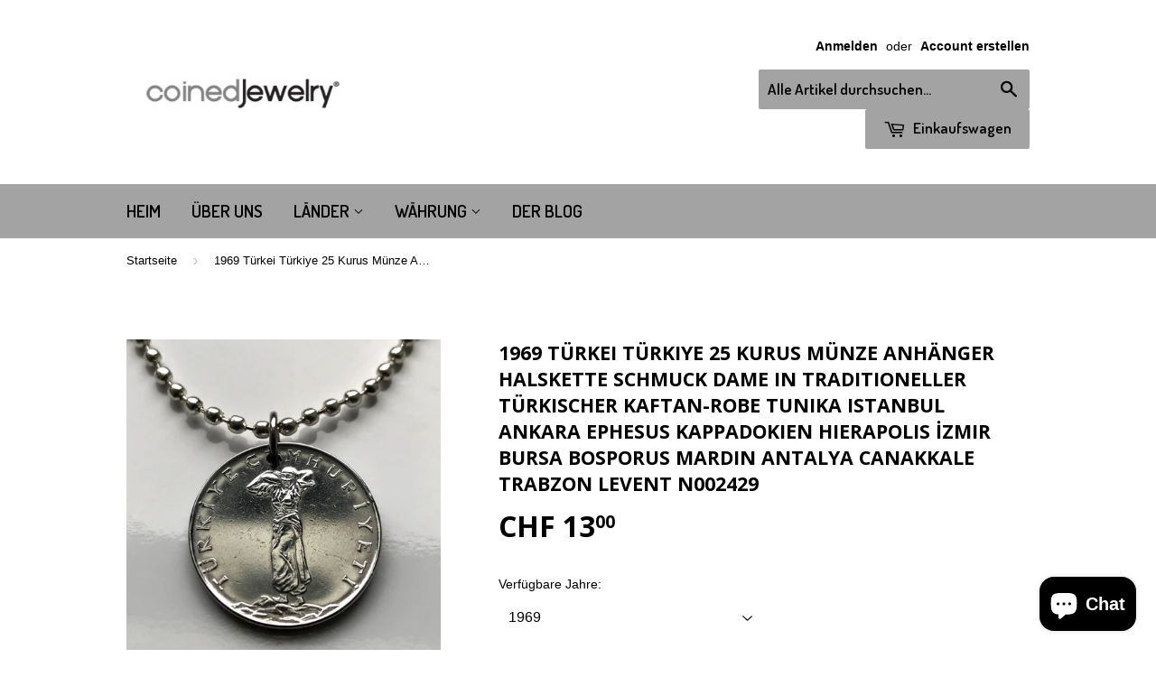

--- FILE ---
content_type: text/html; charset=utf-8
request_url: https://coinedjewelry.com/de-ch/products/1969-turkey-25-kurus-coin-pendant-turkish-lady-istanbul-crescent-moon-star-mardin-antalya-canakkale-troy-trabzon-anatolia-goreme-kas-n002429
body_size: 19599
content:
<!doctype html>
<!--[if lt IE 7]><html class="no-js lt-ie9 lt-ie8 lt-ie7" lang="en"> <![endif]-->
<!--[if IE 7]><html class="no-js lt-ie9 lt-ie8" lang="en"> <![endif]-->
<!--[if IE 8]><html class="no-js lt-ie9" lang="en"> <![endif]-->
<!--[if IE 9 ]><html class="ie9 no-js"> <![endif]-->
<!--[if (gt IE 9)|!(IE)]><!--> <html class="no-touch no-js"> <!--<![endif]-->
<head>

  <!-- Basic page needs ================================================== -->
  <meta charset="utf-8">
  <meta http-equiv="X-UA-Compatible" content="IE=edge,chrome=1">

  
  <link rel="shortcut icon" href="//coinedjewelry.com/cdn/shop/t/5/assets/favicon.png?v=72075685105540365481467526888" type="image/png" />
  

  <!-- Title and description ================================================== -->
  <title>
  1969 Türkei Türkiye 25 Kurus Münze Anhänger Halskette Schmuck Dame in  &ndash; coinedJewelry®
  </title>


  
    <meta name="description" content="Türkei 25 Kuruş {1959 - 1978} 1S AUSSTATTUNG Vorderseite: Dame in traditioneller türkischer Kleidung, die eine Gewehrpatrone hält und auf glattem oder unebenem Boden läuft, mit dem Namen des Landes am oberen Rand Beschriftung: TÜRKISCHE KAMERA Übersetzung: Republik Türkei Rückseite: Wert und Datum im Kranz aus Weizenha">
  

  <!-- Product meta ================================================== -->
  

  <meta property="og:type" content="product">
  <meta property="og:title" content="1969 Türkei Türkiye 25 Kurus Münze Anhänger Halskette Schmuck Dame in traditioneller türkischer Kaftan-Robe Tunika Istanbul Ankara Ephesus Kappadokien Hierapolis İzmir Bursa Bosporus Mardin Antalya Canakkale Trabzon Levent n002429">
  <meta property="og:url" content="https://coinedjewelry.com/de-ch/products/1969-turkey-25-kurus-coin-pendant-turkish-lady-istanbul-crescent-moon-star-mardin-antalya-canakkale-troy-trabzon-anatolia-goreme-kas-n002429">
  
  <meta property="og:image" content="http://coinedjewelry.com/cdn/shop/products/il_fullxfull.1397298498_od55_0f7b8e43-c80d-4cbd-b712-20f3534865f4_1024x1024.jpg?v=1587192329">
  <meta property="og:image:secure_url" content="https://coinedjewelry.com/cdn/shop/products/il_fullxfull.1397298498_od55_0f7b8e43-c80d-4cbd-b712-20f3534865f4_1024x1024.jpg?v=1587192329">
  
  <meta property="og:image" content="http://coinedjewelry.com/cdn/shop/products/il_fullxfull.1444571617_ir7p_1d139999-124a-45bd-968d-e7d223486054_1024x1024.jpg?v=1587192329">
  <meta property="og:image:secure_url" content="https://coinedjewelry.com/cdn/shop/products/il_fullxfull.1444571617_ir7p_1d139999-124a-45bd-968d-e7d223486054_1024x1024.jpg?v=1587192329">
  
  <meta property="og:image" content="http://coinedjewelry.com/cdn/shop/products/il_fullxfull.1397298450_rzf8_1af0a8ad-4a97-424c-9ce7-af787eb248ca_1024x1024.jpg?v=1587192329">
  <meta property="og:image:secure_url" content="https://coinedjewelry.com/cdn/shop/products/il_fullxfull.1397298450_rzf8_1af0a8ad-4a97-424c-9ce7-af787eb248ca_1024x1024.jpg?v=1587192329">
  
  <meta property="og:price:amount" content="13.00">
  <meta property="og:price:currency" content="USD">


  
    <meta property="og:description" content="Türkei 25 Kuruş {1959 - 1978} 1S AUSSTATTUNG Vorderseite: Dame in traditioneller türkischer Kleidung, die eine Gewehrpatrone hält und auf glattem oder unebenem Boden läuft, mit dem Namen des Landes am oberen Rand Beschriftung: TÜRKISCHE KAMERA Übersetzung: Republik Türkei Rückseite: Wert und Datum im Kranz aus Weizenha">
  

  <meta property="og:site_name" content="coinedJewelry®">

  


<meta name="twitter:card" content="summary">

  <meta name="twitter:site" content="@coinedJewelry">


  <meta name="twitter:card" content="product">
  <meta name="twitter:title" content="1969 Türkei Türkiye 25 Kurus Münze Anhänger Halskette Schmuck Dame in traditioneller türkischer Kaftan-Robe Tunika Istanbul Ankara Ephesus Kappadokien Hierapolis İzmir Bursa Bosporus Mardin Antalya Canakkale Trabzon Levent n002429">
  <meta name="twitter:description" content=" Türkei 25 Kuruş {1959 - 1978} 1S AUSSTATTUNG Vorderseite: Dame in traditioneller türkischer Kleidung, die eine Gewehrpatrone hält und auf glattem oder unebenem Boden läuft, mit dem Namen des Landes am oberen Rand

 Beschriftung: TÜRKISCHE KAMERA Übersetzung: Republik Türkei

 Rückseite: Wert und Datum im Kranz aus Weizenhalmen links, Olivenzweig rechts, Stern und Halbmond oben über dem Nennwert.

 Skript: lateinisch

 Beschriftung: 25 KURUŞ

 • Menge 1 • demonetisierte {nicht mehr im Umlauf} polierte Edelstahlmünze • Durchmesser: 22,6 mm • Gewicht: 5 g WÄHLEN SIE AUS DEM DROP-DOWN-MENÜ • 24&quot; Edelstahl-Kugelkette {2,5 mm dick, leicht 5 g} • keine Kette oder Kordel • 1-1/8&quot; Edelstahl-Schlüsselanhänger mit 30 mm Ring {siehe letztes Foto} &amp;lt;bitte like mich auf&amp;gt; facebook.com/coinedJewelry instagram.com/coinedJewelry twitter.com/coinedJewelry pinterest.com/coinedJewelry tumblr.com/blog/coinedJewelry
 facebook.com/coinedJewelry
 instagram.com/coinedJewelry
 twitter.com/coinedJewelry
 pinterest.com/coinedJewelry
 tumblr.com/blog/coinedJewelry">
  <meta name="twitter:image" content="https://coinedjewelry.com/cdn/shop/products/il_fullxfull.1397298498_od55_0f7b8e43-c80d-4cbd-b712-20f3534865f4_large.jpg?v=1587192329">
  <meta name="twitter:image:width" content="480">
  <meta name="twitter:image:height" content="480">



  <!-- Helpers ================================================== -->
  <link rel="canonical" href="https://coinedjewelry.com/de-ch/products/1969-turkey-25-kurus-coin-pendant-turkish-lady-istanbul-crescent-moon-star-mardin-antalya-canakkale-troy-trabzon-anatolia-goreme-kas-n002429">
  <meta name="viewport" content="width=device-width,initial-scale=1">

  
  <!-- Ajaxify Cart Plugin ================================================== -->
  <link href="//coinedjewelry.com/cdn/shop/t/5/assets/ajaxify.scss.css?v=71980224215473691191467534305" rel="stylesheet" type="text/css" media="all" />
  

  <!-- CSS ================================================== -->
  <link href="//coinedjewelry.com/cdn/shop/t/5/assets/timber.scss.css?v=12648352683562878771740809300" rel="stylesheet" type="text/css" media="all" />
  

  
    
    
    <link href="//fonts.googleapis.com/css?family=Open+Sans:700" rel="stylesheet" type="text/css" media="all" />
  


  
    
    
    <link href="//fonts.googleapis.com/css?family=Dosis:600" rel="stylesheet" type="text/css" media="all" />
  



  <!-- Header hook for plugins ================================================== -->
  <script>window.performance && window.performance.mark && window.performance.mark('shopify.content_for_header.start');</script><meta name="google-site-verification" content="vA56PXrDL1F5rGe7LimbyUOuUfNRSMdPK1xFuEDvs80">
<meta id="shopify-digital-wallet" name="shopify-digital-wallet" content="/13705901/digital_wallets/dialog">
<meta name="shopify-checkout-api-token" content="e8bf35ce6b73d7170eda1cb976511c5a">
<meta id="in-context-paypal-metadata" data-shop-id="13705901" data-venmo-supported="false" data-environment="production" data-locale="de_DE" data-paypal-v4="true" data-currency="CHF">
<link rel="alternate" hreflang="x-default" href="https://coinedjewelry.com/products/1969-turkey-25-kurus-coin-pendant-turkish-lady-istanbul-crescent-moon-star-mardin-antalya-canakkale-troy-trabzon-anatolia-goreme-kas-n002429">
<link rel="alternate" hreflang="en" href="https://coinedjewelry.com/products/1969-turkey-25-kurus-coin-pendant-turkish-lady-istanbul-crescent-moon-star-mardin-antalya-canakkale-troy-trabzon-anatolia-goreme-kas-n002429">
<link rel="alternate" hreflang="es" href="https://coinedjewelry.com/es/products/1969-turkey-25-kurus-coin-pendant-turkish-lady-istanbul-crescent-moon-star-mardin-antalya-canakkale-troy-trabzon-anatolia-goreme-kas-n002429">
<link rel="alternate" hreflang="en-AU" href="https://coinedjewelry.com/en-au/products/1969-turkey-25-kurus-coin-pendant-turkish-lady-istanbul-crescent-moon-star-mardin-antalya-canakkale-troy-trabzon-anatolia-goreme-kas-n002429">
<link rel="alternate" hreflang="en-CA" href="https://coinedjewelry.com/en-ca/products/1969-turkey-25-kurus-coin-pendant-turkish-lady-istanbul-crescent-moon-star-mardin-antalya-canakkale-troy-trabzon-anatolia-goreme-kas-n002429">
<link rel="alternate" hreflang="fr-CA" href="https://coinedjewelry.com/fr-ca/products/1969-turkey-25-kurus-coin-pendant-turkish-lady-istanbul-crescent-moon-star-mardin-antalya-canakkale-troy-trabzon-anatolia-goreme-kas-n002429">
<link rel="alternate" hreflang="en-IT" href="https://coinedjewelry.com/en-it/products/1969-turkey-25-kurus-coin-pendant-turkish-lady-istanbul-crescent-moon-star-mardin-antalya-canakkale-troy-trabzon-anatolia-goreme-kas-n002429">
<link rel="alternate" hreflang="it-IT" href="https://coinedjewelry.com/it-it/products/1969-turkey-25-kurus-coin-pendant-turkish-lady-istanbul-crescent-moon-star-mardin-antalya-canakkale-troy-trabzon-anatolia-goreme-kas-n002429">
<link rel="alternate" hreflang="en-SE" href="https://coinedjewelry.com/en-se/products/1969-turkey-25-kurus-coin-pendant-turkish-lady-istanbul-crescent-moon-star-mardin-antalya-canakkale-troy-trabzon-anatolia-goreme-kas-n002429">
<link rel="alternate" hreflang="en-GB" href="https://coinedjewelry.com/en-gb/products/1969-turkey-25-kurus-coin-pendant-turkish-lady-istanbul-crescent-moon-star-mardin-antalya-canakkale-troy-trabzon-anatolia-goreme-kas-n002429">
<link rel="alternate" hreflang="en-DE" href="https://coinedjewelry.com/en-de/products/1969-turkey-25-kurus-coin-pendant-turkish-lady-istanbul-crescent-moon-star-mardin-antalya-canakkale-troy-trabzon-anatolia-goreme-kas-n002429">
<link rel="alternate" hreflang="de-DE" href="https://coinedjewelry.com/de-de/products/1969-turkey-25-kurus-coin-pendant-turkish-lady-istanbul-crescent-moon-star-mardin-antalya-canakkale-troy-trabzon-anatolia-goreme-kas-n002429">
<link rel="alternate" hreflang="en-FR" href="https://coinedjewelry.com/en-fr/products/1969-turkey-25-kurus-coin-pendant-turkish-lady-istanbul-crescent-moon-star-mardin-antalya-canakkale-troy-trabzon-anatolia-goreme-kas-n002429">
<link rel="alternate" hreflang="fr-FR" href="https://coinedjewelry.com/fr-fr/products/1969-turkey-25-kurus-coin-pendant-turkish-lady-istanbul-crescent-moon-star-mardin-antalya-canakkale-troy-trabzon-anatolia-goreme-kas-n002429">
<link rel="alternate" hreflang="en-JP" href="https://coinedjewelry.com/en-jp/products/1969-turkey-25-kurus-coin-pendant-turkish-lady-istanbul-crescent-moon-star-mardin-antalya-canakkale-troy-trabzon-anatolia-goreme-kas-n002429">
<link rel="alternate" hreflang="ja-JP" href="https://coinedjewelry.com/ja-jp/products/1969-turkey-25-kurus-coin-pendant-turkish-lady-istanbul-crescent-moon-star-mardin-antalya-canakkale-troy-trabzon-anatolia-goreme-kas-n002429">
<link rel="alternate" hreflang="en-NZ" href="https://coinedjewelry.com/en-nz/products/1969-turkey-25-kurus-coin-pendant-turkish-lady-istanbul-crescent-moon-star-mardin-antalya-canakkale-troy-trabzon-anatolia-goreme-kas-n002429">
<link rel="alternate" hreflang="en-SG" href="https://coinedjewelry.com/en-sg/products/1969-turkey-25-kurus-coin-pendant-turkish-lady-istanbul-crescent-moon-star-mardin-antalya-canakkale-troy-trabzon-anatolia-goreme-kas-n002429">
<link rel="alternate" hreflang="en-NL" href="https://coinedjewelry.com/en-nl/products/1969-turkey-25-kurus-coin-pendant-turkish-lady-istanbul-crescent-moon-star-mardin-antalya-canakkale-troy-trabzon-anatolia-goreme-kas-n002429">
<link rel="alternate" hreflang="nl-NL" href="https://coinedjewelry.com/nl-nl/products/1969-turkey-25-kurus-coin-pendant-turkish-lady-istanbul-crescent-moon-star-mardin-antalya-canakkale-troy-trabzon-anatolia-goreme-kas-n002429">
<link rel="alternate" hreflang="en-CH" href="https://coinedjewelry.com/en-ch/products/1969-turkey-25-kurus-coin-pendant-turkish-lady-istanbul-crescent-moon-star-mardin-antalya-canakkale-troy-trabzon-anatolia-goreme-kas-n002429">
<link rel="alternate" hreflang="de-CH" href="https://coinedjewelry.com/de-ch/products/1969-turkey-25-kurus-coin-pendant-turkish-lady-istanbul-crescent-moon-star-mardin-antalya-canakkale-troy-trabzon-anatolia-goreme-kas-n002429">
<link rel="alternate" hreflang="en-HK" href="https://coinedjewelry.com/en-hk/products/1969-turkey-25-kurus-coin-pendant-turkish-lady-istanbul-crescent-moon-star-mardin-antalya-canakkale-troy-trabzon-anatolia-goreme-kas-n002429">
<link rel="alternate" hreflang="zh-Hans-HK" href="https://coinedjewelry.com/zh-hk/products/1969-turkey-25-kurus-coin-pendant-turkish-lady-istanbul-crescent-moon-star-mardin-antalya-canakkale-troy-trabzon-anatolia-goreme-kas-n002429">
<link rel="alternate" type="application/json+oembed" href="https://coinedjewelry.com/de-ch/products/1969-turkey-25-kurus-coin-pendant-turkish-lady-istanbul-crescent-moon-star-mardin-antalya-canakkale-troy-trabzon-anatolia-goreme-kas-n002429.oembed">
<script async="async" src="/checkouts/internal/preloads.js?locale=de-CH"></script>
<link rel="preconnect" href="https://shop.app" crossorigin="anonymous">
<script async="async" src="https://shop.app/checkouts/internal/preloads.js?locale=de-CH&shop_id=13705901" crossorigin="anonymous"></script>
<script id="apple-pay-shop-capabilities" type="application/json">{"shopId":13705901,"countryCode":"US","currencyCode":"CHF","merchantCapabilities":["supports3DS"],"merchantId":"gid:\/\/shopify\/Shop\/13705901","merchantName":"coinedJewelry®","requiredBillingContactFields":["postalAddress","email"],"requiredShippingContactFields":["postalAddress","email"],"shippingType":"shipping","supportedNetworks":["visa","masterCard","amex","discover","elo","jcb"],"total":{"type":"pending","label":"coinedJewelry®","amount":"1.00"},"shopifyPaymentsEnabled":true,"supportsSubscriptions":true}</script>
<script id="shopify-features" type="application/json">{"accessToken":"e8bf35ce6b73d7170eda1cb976511c5a","betas":["rich-media-storefront-analytics"],"domain":"coinedjewelry.com","predictiveSearch":true,"shopId":13705901,"locale":"de"}</script>
<script>var Shopify = Shopify || {};
Shopify.shop = "coinedjewelry.myshopify.com";
Shopify.locale = "de";
Shopify.currency = {"active":"CHF","rate":"0.80145821"};
Shopify.country = "CH";
Shopify.theme = {"name":"Supply","id":139746759,"schema_name":null,"schema_version":null,"theme_store_id":679,"role":"main"};
Shopify.theme.handle = "null";
Shopify.theme.style = {"id":null,"handle":null};
Shopify.cdnHost = "coinedjewelry.com/cdn";
Shopify.routes = Shopify.routes || {};
Shopify.routes.root = "/de-ch/";</script>
<script type="module">!function(o){(o.Shopify=o.Shopify||{}).modules=!0}(window);</script>
<script>!function(o){function n(){var o=[];function n(){o.push(Array.prototype.slice.apply(arguments))}return n.q=o,n}var t=o.Shopify=o.Shopify||{};t.loadFeatures=n(),t.autoloadFeatures=n()}(window);</script>
<script>
  window.ShopifyPay = window.ShopifyPay || {};
  window.ShopifyPay.apiHost = "shop.app\/pay";
  window.ShopifyPay.redirectState = null;
</script>
<script id="shop-js-analytics" type="application/json">{"pageType":"product"}</script>
<script defer="defer" async type="module" src="//coinedjewelry.com/cdn/shopifycloud/shop-js/modules/v2/client.init-shop-cart-sync_e98Ab_XN.de.esm.js"></script>
<script defer="defer" async type="module" src="//coinedjewelry.com/cdn/shopifycloud/shop-js/modules/v2/chunk.common_Pcw9EP95.esm.js"></script>
<script defer="defer" async type="module" src="//coinedjewelry.com/cdn/shopifycloud/shop-js/modules/v2/chunk.modal_CzmY4ZhL.esm.js"></script>
<script type="module">
  await import("//coinedjewelry.com/cdn/shopifycloud/shop-js/modules/v2/client.init-shop-cart-sync_e98Ab_XN.de.esm.js");
await import("//coinedjewelry.com/cdn/shopifycloud/shop-js/modules/v2/chunk.common_Pcw9EP95.esm.js");
await import("//coinedjewelry.com/cdn/shopifycloud/shop-js/modules/v2/chunk.modal_CzmY4ZhL.esm.js");

  window.Shopify.SignInWithShop?.initShopCartSync?.({"fedCMEnabled":true,"windoidEnabled":true});

</script>
<script>
  window.Shopify = window.Shopify || {};
  if (!window.Shopify.featureAssets) window.Shopify.featureAssets = {};
  window.Shopify.featureAssets['shop-js'] = {"shop-cart-sync":["modules/v2/client.shop-cart-sync_DazCVyJ3.de.esm.js","modules/v2/chunk.common_Pcw9EP95.esm.js","modules/v2/chunk.modal_CzmY4ZhL.esm.js"],"init-fed-cm":["modules/v2/client.init-fed-cm_D0AulfmK.de.esm.js","modules/v2/chunk.common_Pcw9EP95.esm.js","modules/v2/chunk.modal_CzmY4ZhL.esm.js"],"shop-cash-offers":["modules/v2/client.shop-cash-offers_BISyWFEA.de.esm.js","modules/v2/chunk.common_Pcw9EP95.esm.js","modules/v2/chunk.modal_CzmY4ZhL.esm.js"],"shop-login-button":["modules/v2/client.shop-login-button_D_c1vx_E.de.esm.js","modules/v2/chunk.common_Pcw9EP95.esm.js","modules/v2/chunk.modal_CzmY4ZhL.esm.js"],"pay-button":["modules/v2/client.pay-button_CHADzJ4g.de.esm.js","modules/v2/chunk.common_Pcw9EP95.esm.js","modules/v2/chunk.modal_CzmY4ZhL.esm.js"],"shop-button":["modules/v2/client.shop-button_CQnD2U3v.de.esm.js","modules/v2/chunk.common_Pcw9EP95.esm.js","modules/v2/chunk.modal_CzmY4ZhL.esm.js"],"avatar":["modules/v2/client.avatar_BTnouDA3.de.esm.js"],"init-windoid":["modules/v2/client.init-windoid_CmA0-hrC.de.esm.js","modules/v2/chunk.common_Pcw9EP95.esm.js","modules/v2/chunk.modal_CzmY4ZhL.esm.js"],"init-shop-for-new-customer-accounts":["modules/v2/client.init-shop-for-new-customer-accounts_BCzC_Mib.de.esm.js","modules/v2/client.shop-login-button_D_c1vx_E.de.esm.js","modules/v2/chunk.common_Pcw9EP95.esm.js","modules/v2/chunk.modal_CzmY4ZhL.esm.js"],"init-shop-email-lookup-coordinator":["modules/v2/client.init-shop-email-lookup-coordinator_DYzOit4u.de.esm.js","modules/v2/chunk.common_Pcw9EP95.esm.js","modules/v2/chunk.modal_CzmY4ZhL.esm.js"],"init-shop-cart-sync":["modules/v2/client.init-shop-cart-sync_e98Ab_XN.de.esm.js","modules/v2/chunk.common_Pcw9EP95.esm.js","modules/v2/chunk.modal_CzmY4ZhL.esm.js"],"shop-toast-manager":["modules/v2/client.shop-toast-manager_Bc-1elH8.de.esm.js","modules/v2/chunk.common_Pcw9EP95.esm.js","modules/v2/chunk.modal_CzmY4ZhL.esm.js"],"init-customer-accounts":["modules/v2/client.init-customer-accounts_CqlRHmZs.de.esm.js","modules/v2/client.shop-login-button_D_c1vx_E.de.esm.js","modules/v2/chunk.common_Pcw9EP95.esm.js","modules/v2/chunk.modal_CzmY4ZhL.esm.js"],"init-customer-accounts-sign-up":["modules/v2/client.init-customer-accounts-sign-up_DZmBw6yB.de.esm.js","modules/v2/client.shop-login-button_D_c1vx_E.de.esm.js","modules/v2/chunk.common_Pcw9EP95.esm.js","modules/v2/chunk.modal_CzmY4ZhL.esm.js"],"shop-follow-button":["modules/v2/client.shop-follow-button_Cx-w7rSq.de.esm.js","modules/v2/chunk.common_Pcw9EP95.esm.js","modules/v2/chunk.modal_CzmY4ZhL.esm.js"],"checkout-modal":["modules/v2/client.checkout-modal_Djjmh8qM.de.esm.js","modules/v2/chunk.common_Pcw9EP95.esm.js","modules/v2/chunk.modal_CzmY4ZhL.esm.js"],"shop-login":["modules/v2/client.shop-login_DMZMgoZf.de.esm.js","modules/v2/chunk.common_Pcw9EP95.esm.js","modules/v2/chunk.modal_CzmY4ZhL.esm.js"],"lead-capture":["modules/v2/client.lead-capture_SqejaEd8.de.esm.js","modules/v2/chunk.common_Pcw9EP95.esm.js","modules/v2/chunk.modal_CzmY4ZhL.esm.js"],"payment-terms":["modules/v2/client.payment-terms_DUeEqFTJ.de.esm.js","modules/v2/chunk.common_Pcw9EP95.esm.js","modules/v2/chunk.modal_CzmY4ZhL.esm.js"]};
</script>
<script id="__st">var __st={"a":13705901,"offset":-18000,"reqid":"6dab1a09-cd5e-4664-88af-5ad568bf880c-1769135600","pageurl":"coinedjewelry.com\/de-ch\/products\/1969-turkey-25-kurus-coin-pendant-turkish-lady-istanbul-crescent-moon-star-mardin-antalya-canakkale-troy-trabzon-anatolia-goreme-kas-n002429","u":"5f120304f7bb","p":"product","rtyp":"product","rid":4581249548359};</script>
<script>window.ShopifyPaypalV4VisibilityTracking = true;</script>
<script id="captcha-bootstrap">!function(){'use strict';const t='contact',e='account',n='new_comment',o=[[t,t],['blogs',n],['comments',n],[t,'customer']],c=[[e,'customer_login'],[e,'guest_login'],[e,'recover_customer_password'],[e,'create_customer']],r=t=>t.map((([t,e])=>`form[action*='/${t}']:not([data-nocaptcha='true']) input[name='form_type'][value='${e}']`)).join(','),a=t=>()=>t?[...document.querySelectorAll(t)].map((t=>t.form)):[];function s(){const t=[...o],e=r(t);return a(e)}const i='password',u='form_key',d=['recaptcha-v3-token','g-recaptcha-response','h-captcha-response',i],f=()=>{try{return window.sessionStorage}catch{return}},m='__shopify_v',_=t=>t.elements[u];function p(t,e,n=!1){try{const o=window.sessionStorage,c=JSON.parse(o.getItem(e)),{data:r}=function(t){const{data:e,action:n}=t;return t[m]||n?{data:e,action:n}:{data:t,action:n}}(c);for(const[e,n]of Object.entries(r))t.elements[e]&&(t.elements[e].value=n);n&&o.removeItem(e)}catch(o){console.error('form repopulation failed',{error:o})}}const l='form_type',E='cptcha';function T(t){t.dataset[E]=!0}const w=window,h=w.document,L='Shopify',v='ce_forms',y='captcha';let A=!1;((t,e)=>{const n=(g='f06e6c50-85a8-45c8-87d0-21a2b65856fe',I='https://cdn.shopify.com/shopifycloud/storefront-forms-hcaptcha/ce_storefront_forms_captcha_hcaptcha.v1.5.2.iife.js',D={infoText:'Durch hCaptcha geschützt',privacyText:'Datenschutz',termsText:'Allgemeine Geschäftsbedingungen'},(t,e,n)=>{const o=w[L][v],c=o.bindForm;if(c)return c(t,g,e,D).then(n);var r;o.q.push([[t,g,e,D],n]),r=I,A||(h.body.append(Object.assign(h.createElement('script'),{id:'captcha-provider',async:!0,src:r})),A=!0)});var g,I,D;w[L]=w[L]||{},w[L][v]=w[L][v]||{},w[L][v].q=[],w[L][y]=w[L][y]||{},w[L][y].protect=function(t,e){n(t,void 0,e),T(t)},Object.freeze(w[L][y]),function(t,e,n,w,h,L){const[v,y,A,g]=function(t,e,n){const i=e?o:[],u=t?c:[],d=[...i,...u],f=r(d),m=r(i),_=r(d.filter((([t,e])=>n.includes(e))));return[a(f),a(m),a(_),s()]}(w,h,L),I=t=>{const e=t.target;return e instanceof HTMLFormElement?e:e&&e.form},D=t=>v().includes(t);t.addEventListener('submit',(t=>{const e=I(t);if(!e)return;const n=D(e)&&!e.dataset.hcaptchaBound&&!e.dataset.recaptchaBound,o=_(e),c=g().includes(e)&&(!o||!o.value);(n||c)&&t.preventDefault(),c&&!n&&(function(t){try{if(!f())return;!function(t){const e=f();if(!e)return;const n=_(t);if(!n)return;const o=n.value;o&&e.removeItem(o)}(t);const e=Array.from(Array(32),(()=>Math.random().toString(36)[2])).join('');!function(t,e){_(t)||t.append(Object.assign(document.createElement('input'),{type:'hidden',name:u})),t.elements[u].value=e}(t,e),function(t,e){const n=f();if(!n)return;const o=[...t.querySelectorAll(`input[type='${i}']`)].map((({name:t})=>t)),c=[...d,...o],r={};for(const[a,s]of new FormData(t).entries())c.includes(a)||(r[a]=s);n.setItem(e,JSON.stringify({[m]:1,action:t.action,data:r}))}(t,e)}catch(e){console.error('failed to persist form',e)}}(e),e.submit())}));const S=(t,e)=>{t&&!t.dataset[E]&&(n(t,e.some((e=>e===t))),T(t))};for(const o of['focusin','change'])t.addEventListener(o,(t=>{const e=I(t);D(e)&&S(e,y())}));const B=e.get('form_key'),M=e.get(l),P=B&&M;t.addEventListener('DOMContentLoaded',(()=>{const t=y();if(P)for(const e of t)e.elements[l].value===M&&p(e,B);[...new Set([...A(),...v().filter((t=>'true'===t.dataset.shopifyCaptcha))])].forEach((e=>S(e,t)))}))}(h,new URLSearchParams(w.location.search),n,t,e,['guest_login'])})(!0,!0)}();</script>
<script integrity="sha256-4kQ18oKyAcykRKYeNunJcIwy7WH5gtpwJnB7kiuLZ1E=" data-source-attribution="shopify.loadfeatures" defer="defer" src="//coinedjewelry.com/cdn/shopifycloud/storefront/assets/storefront/load_feature-a0a9edcb.js" crossorigin="anonymous"></script>
<script crossorigin="anonymous" defer="defer" src="//coinedjewelry.com/cdn/shopifycloud/storefront/assets/shopify_pay/storefront-65b4c6d7.js?v=20250812"></script>
<script data-source-attribution="shopify.dynamic_checkout.dynamic.init">var Shopify=Shopify||{};Shopify.PaymentButton=Shopify.PaymentButton||{isStorefrontPortableWallets:!0,init:function(){window.Shopify.PaymentButton.init=function(){};var t=document.createElement("script");t.src="https://coinedjewelry.com/cdn/shopifycloud/portable-wallets/latest/portable-wallets.de.js",t.type="module",document.head.appendChild(t)}};
</script>
<script data-source-attribution="shopify.dynamic_checkout.buyer_consent">
  function portableWalletsHideBuyerConsent(e){var t=document.getElementById("shopify-buyer-consent"),n=document.getElementById("shopify-subscription-policy-button");t&&n&&(t.classList.add("hidden"),t.setAttribute("aria-hidden","true"),n.removeEventListener("click",e))}function portableWalletsShowBuyerConsent(e){var t=document.getElementById("shopify-buyer-consent"),n=document.getElementById("shopify-subscription-policy-button");t&&n&&(t.classList.remove("hidden"),t.removeAttribute("aria-hidden"),n.addEventListener("click",e))}window.Shopify?.PaymentButton&&(window.Shopify.PaymentButton.hideBuyerConsent=portableWalletsHideBuyerConsent,window.Shopify.PaymentButton.showBuyerConsent=portableWalletsShowBuyerConsent);
</script>
<script data-source-attribution="shopify.dynamic_checkout.cart.bootstrap">document.addEventListener("DOMContentLoaded",(function(){function t(){return document.querySelector("shopify-accelerated-checkout-cart, shopify-accelerated-checkout")}if(t())Shopify.PaymentButton.init();else{new MutationObserver((function(e,n){t()&&(Shopify.PaymentButton.init(),n.disconnect())})).observe(document.body,{childList:!0,subtree:!0})}}));
</script>
<script id='scb4127' type='text/javascript' async='' src='https://coinedjewelry.com/cdn/shopifycloud/privacy-banner/storefront-banner.js'></script><link id="shopify-accelerated-checkout-styles" rel="stylesheet" media="screen" href="https://coinedjewelry.com/cdn/shopifycloud/portable-wallets/latest/accelerated-checkout-backwards-compat.css" crossorigin="anonymous">
<style id="shopify-accelerated-checkout-cart">
        #shopify-buyer-consent {
  margin-top: 1em;
  display: inline-block;
  width: 100%;
}

#shopify-buyer-consent.hidden {
  display: none;
}

#shopify-subscription-policy-button {
  background: none;
  border: none;
  padding: 0;
  text-decoration: underline;
  font-size: inherit;
  cursor: pointer;
}

#shopify-subscription-policy-button::before {
  box-shadow: none;
}

      </style>

<script>window.performance && window.performance.mark && window.performance.mark('shopify.content_for_header.end');</script>

  

<!--[if lt IE 9]>
<script src="//cdnjs.cloudflare.com/ajax/libs/html5shiv/3.7.2/html5shiv.min.js" type="text/javascript"></script>
<script src="//coinedjewelry.com/cdn/shop/t/5/assets/respond.min.js?v=52248677837542619231467526719" type="text/javascript"></script>
<link href="//coinedjewelry.com/cdn/shop/t/5/assets/respond-proxy.html" id="respond-proxy" rel="respond-proxy" />
<link href="//coinedjewelry.com/search?q=8bf4f8d35d3b33cecf26b711ed838680" id="respond-redirect" rel="respond-redirect" />
<script src="//coinedjewelry.com/search?q=8bf4f8d35d3b33cecf26b711ed838680" type="text/javascript"></script>
<![endif]-->
<!--[if (lte IE 9) ]><script src="//coinedjewelry.com/cdn/shop/t/5/assets/match-media.min.js?v=159635276924582161481467526718" type="text/javascript"></script><![endif]-->


  
  

  <script src="//ajax.googleapis.com/ajax/libs/jquery/1.11.0/jquery.min.js" type="text/javascript"></script>
  <script src="//coinedjewelry.com/cdn/shop/t/5/assets/modernizr.min.js?v=26620055551102246001467526718" type="text/javascript"></script>

<script src="https://cdn.shopify.com/extensions/e8878072-2f6b-4e89-8082-94b04320908d/inbox-1254/assets/inbox-chat-loader.js" type="text/javascript" defer="defer"></script>
<link href="https://monorail-edge.shopifysvc.com" rel="dns-prefetch">
<script>(function(){if ("sendBeacon" in navigator && "performance" in window) {try {var session_token_from_headers = performance.getEntriesByType('navigation')[0].serverTiming.find(x => x.name == '_s').description;} catch {var session_token_from_headers = undefined;}var session_cookie_matches = document.cookie.match(/_shopify_s=([^;]*)/);var session_token_from_cookie = session_cookie_matches && session_cookie_matches.length === 2 ? session_cookie_matches[1] : "";var session_token = session_token_from_headers || session_token_from_cookie || "";function handle_abandonment_event(e) {var entries = performance.getEntries().filter(function(entry) {return /monorail-edge.shopifysvc.com/.test(entry.name);});if (!window.abandonment_tracked && entries.length === 0) {window.abandonment_tracked = true;var currentMs = Date.now();var navigation_start = performance.timing.navigationStart;var payload = {shop_id: 13705901,url: window.location.href,navigation_start,duration: currentMs - navigation_start,session_token,page_type: "product"};window.navigator.sendBeacon("https://monorail-edge.shopifysvc.com/v1/produce", JSON.stringify({schema_id: "online_store_buyer_site_abandonment/1.1",payload: payload,metadata: {event_created_at_ms: currentMs,event_sent_at_ms: currentMs}}));}}window.addEventListener('pagehide', handle_abandonment_event);}}());</script>
<script id="web-pixels-manager-setup">(function e(e,d,r,n,o){if(void 0===o&&(o={}),!Boolean(null===(a=null===(i=window.Shopify)||void 0===i?void 0:i.analytics)||void 0===a?void 0:a.replayQueue)){var i,a;window.Shopify=window.Shopify||{};var t=window.Shopify;t.analytics=t.analytics||{};var s=t.analytics;s.replayQueue=[],s.publish=function(e,d,r){return s.replayQueue.push([e,d,r]),!0};try{self.performance.mark("wpm:start")}catch(e){}var l=function(){var e={modern:/Edge?\/(1{2}[4-9]|1[2-9]\d|[2-9]\d{2}|\d{4,})\.\d+(\.\d+|)|Firefox\/(1{2}[4-9]|1[2-9]\d|[2-9]\d{2}|\d{4,})\.\d+(\.\d+|)|Chrom(ium|e)\/(9{2}|\d{3,})\.\d+(\.\d+|)|(Maci|X1{2}).+ Version\/(15\.\d+|(1[6-9]|[2-9]\d|\d{3,})\.\d+)([,.]\d+|)( \(\w+\)|)( Mobile\/\w+|) Safari\/|Chrome.+OPR\/(9{2}|\d{3,})\.\d+\.\d+|(CPU[ +]OS|iPhone[ +]OS|CPU[ +]iPhone|CPU IPhone OS|CPU iPad OS)[ +]+(15[._]\d+|(1[6-9]|[2-9]\d|\d{3,})[._]\d+)([._]\d+|)|Android:?[ /-](13[3-9]|1[4-9]\d|[2-9]\d{2}|\d{4,})(\.\d+|)(\.\d+|)|Android.+Firefox\/(13[5-9]|1[4-9]\d|[2-9]\d{2}|\d{4,})\.\d+(\.\d+|)|Android.+Chrom(ium|e)\/(13[3-9]|1[4-9]\d|[2-9]\d{2}|\d{4,})\.\d+(\.\d+|)|SamsungBrowser\/([2-9]\d|\d{3,})\.\d+/,legacy:/Edge?\/(1[6-9]|[2-9]\d|\d{3,})\.\d+(\.\d+|)|Firefox\/(5[4-9]|[6-9]\d|\d{3,})\.\d+(\.\d+|)|Chrom(ium|e)\/(5[1-9]|[6-9]\d|\d{3,})\.\d+(\.\d+|)([\d.]+$|.*Safari\/(?![\d.]+ Edge\/[\d.]+$))|(Maci|X1{2}).+ Version\/(10\.\d+|(1[1-9]|[2-9]\d|\d{3,})\.\d+)([,.]\d+|)( \(\w+\)|)( Mobile\/\w+|) Safari\/|Chrome.+OPR\/(3[89]|[4-9]\d|\d{3,})\.\d+\.\d+|(CPU[ +]OS|iPhone[ +]OS|CPU[ +]iPhone|CPU IPhone OS|CPU iPad OS)[ +]+(10[._]\d+|(1[1-9]|[2-9]\d|\d{3,})[._]\d+)([._]\d+|)|Android:?[ /-](13[3-9]|1[4-9]\d|[2-9]\d{2}|\d{4,})(\.\d+|)(\.\d+|)|Mobile Safari.+OPR\/([89]\d|\d{3,})\.\d+\.\d+|Android.+Firefox\/(13[5-9]|1[4-9]\d|[2-9]\d{2}|\d{4,})\.\d+(\.\d+|)|Android.+Chrom(ium|e)\/(13[3-9]|1[4-9]\d|[2-9]\d{2}|\d{4,})\.\d+(\.\d+|)|Android.+(UC? ?Browser|UCWEB|U3)[ /]?(15\.([5-9]|\d{2,})|(1[6-9]|[2-9]\d|\d{3,})\.\d+)\.\d+|SamsungBrowser\/(5\.\d+|([6-9]|\d{2,})\.\d+)|Android.+MQ{2}Browser\/(14(\.(9|\d{2,})|)|(1[5-9]|[2-9]\d|\d{3,})(\.\d+|))(\.\d+|)|K[Aa][Ii]OS\/(3\.\d+|([4-9]|\d{2,})\.\d+)(\.\d+|)/},d=e.modern,r=e.legacy,n=navigator.userAgent;return n.match(d)?"modern":n.match(r)?"legacy":"unknown"}(),u="modern"===l?"modern":"legacy",c=(null!=n?n:{modern:"",legacy:""})[u],f=function(e){return[e.baseUrl,"/wpm","/b",e.hashVersion,"modern"===e.buildTarget?"m":"l",".js"].join("")}({baseUrl:d,hashVersion:r,buildTarget:u}),m=function(e){var d=e.version,r=e.bundleTarget,n=e.surface,o=e.pageUrl,i=e.monorailEndpoint;return{emit:function(e){var a=e.status,t=e.errorMsg,s=(new Date).getTime(),l=JSON.stringify({metadata:{event_sent_at_ms:s},events:[{schema_id:"web_pixels_manager_load/3.1",payload:{version:d,bundle_target:r,page_url:o,status:a,surface:n,error_msg:t},metadata:{event_created_at_ms:s}}]});if(!i)return console&&console.warn&&console.warn("[Web Pixels Manager] No Monorail endpoint provided, skipping logging."),!1;try{return self.navigator.sendBeacon.bind(self.navigator)(i,l)}catch(e){}var u=new XMLHttpRequest;try{return u.open("POST",i,!0),u.setRequestHeader("Content-Type","text/plain"),u.send(l),!0}catch(e){return console&&console.warn&&console.warn("[Web Pixels Manager] Got an unhandled error while logging to Monorail."),!1}}}}({version:r,bundleTarget:l,surface:e.surface,pageUrl:self.location.href,monorailEndpoint:e.monorailEndpoint});try{o.browserTarget=l,function(e){var d=e.src,r=e.async,n=void 0===r||r,o=e.onload,i=e.onerror,a=e.sri,t=e.scriptDataAttributes,s=void 0===t?{}:t,l=document.createElement("script"),u=document.querySelector("head"),c=document.querySelector("body");if(l.async=n,l.src=d,a&&(l.integrity=a,l.crossOrigin="anonymous"),s)for(var f in s)if(Object.prototype.hasOwnProperty.call(s,f))try{l.dataset[f]=s[f]}catch(e){}if(o&&l.addEventListener("load",o),i&&l.addEventListener("error",i),u)u.appendChild(l);else{if(!c)throw new Error("Did not find a head or body element to append the script");c.appendChild(l)}}({src:f,async:!0,onload:function(){if(!function(){var e,d;return Boolean(null===(d=null===(e=window.Shopify)||void 0===e?void 0:e.analytics)||void 0===d?void 0:d.initialized)}()){var d=window.webPixelsManager.init(e)||void 0;if(d){var r=window.Shopify.analytics;r.replayQueue.forEach((function(e){var r=e[0],n=e[1],o=e[2];d.publishCustomEvent(r,n,o)})),r.replayQueue=[],r.publish=d.publishCustomEvent,r.visitor=d.visitor,r.initialized=!0}}},onerror:function(){return m.emit({status:"failed",errorMsg:"".concat(f," has failed to load")})},sri:function(e){var d=/^sha384-[A-Za-z0-9+/=]+$/;return"string"==typeof e&&d.test(e)}(c)?c:"",scriptDataAttributes:o}),m.emit({status:"loading"})}catch(e){m.emit({status:"failed",errorMsg:(null==e?void 0:e.message)||"Unknown error"})}}})({shopId: 13705901,storefrontBaseUrl: "https://coinedjewelry.com",extensionsBaseUrl: "https://extensions.shopifycdn.com/cdn/shopifycloud/web-pixels-manager",monorailEndpoint: "https://monorail-edge.shopifysvc.com/unstable/produce_batch",surface: "storefront-renderer",enabledBetaFlags: ["2dca8a86"],webPixelsConfigList: [{"id":"788332823","configuration":"{\"config\":\"{\\\"pixel_id\\\":\\\"G-RKVXSM6JZQ\\\",\\\"target_country\\\":\\\"US\\\",\\\"gtag_events\\\":[{\\\"type\\\":\\\"search\\\",\\\"action_label\\\":[\\\"G-RKVXSM6JZQ\\\",\\\"AW-881628363\\\/7ag9CJzO2IoBEMupsqQD\\\"]},{\\\"type\\\":\\\"begin_checkout\\\",\\\"action_label\\\":[\\\"G-RKVXSM6JZQ\\\",\\\"AW-881628363\\\/raWNCJnO2IoBEMupsqQD\\\"]},{\\\"type\\\":\\\"view_item\\\",\\\"action_label\\\":[\\\"G-RKVXSM6JZQ\\\",\\\"AW-881628363\\\/eBLbCJPO2IoBEMupsqQD\\\",\\\"MC-T0P6ZLK5S3\\\"]},{\\\"type\\\":\\\"purchase\\\",\\\"action_label\\\":[\\\"G-RKVXSM6JZQ\\\",\\\"AW-881628363\\\/ixEfCJDO2IoBEMupsqQD\\\",\\\"MC-T0P6ZLK5S3\\\"]},{\\\"type\\\":\\\"page_view\\\",\\\"action_label\\\":[\\\"G-RKVXSM6JZQ\\\",\\\"AW-881628363\\\/jFgsCI3O2IoBEMupsqQD\\\",\\\"MC-T0P6ZLK5S3\\\"]},{\\\"type\\\":\\\"add_payment_info\\\",\\\"action_label\\\":[\\\"G-RKVXSM6JZQ\\\",\\\"AW-881628363\\\/E-hqCJ_O2IoBEMupsqQD\\\"]},{\\\"type\\\":\\\"add_to_cart\\\",\\\"action_label\\\":[\\\"G-RKVXSM6JZQ\\\",\\\"AW-881628363\\\/bPdJCJbO2IoBEMupsqQD\\\"]}],\\\"enable_monitoring_mode\\\":false}\"}","eventPayloadVersion":"v1","runtimeContext":"OPEN","scriptVersion":"b2a88bafab3e21179ed38636efcd8a93","type":"APP","apiClientId":1780363,"privacyPurposes":[],"dataSharingAdjustments":{"protectedCustomerApprovalScopes":["read_customer_address","read_customer_email","read_customer_name","read_customer_personal_data","read_customer_phone"]}},{"id":"251330839","configuration":"{\"pixel_id\":\"257526108744175\",\"pixel_type\":\"facebook_pixel\",\"metaapp_system_user_token\":\"-\"}","eventPayloadVersion":"v1","runtimeContext":"OPEN","scriptVersion":"ca16bc87fe92b6042fbaa3acc2fbdaa6","type":"APP","apiClientId":2329312,"privacyPurposes":["ANALYTICS","MARKETING","SALE_OF_DATA"],"dataSharingAdjustments":{"protectedCustomerApprovalScopes":["read_customer_address","read_customer_email","read_customer_name","read_customer_personal_data","read_customer_phone"]}},{"id":"216236311","configuration":"{\"tagID\":\"2612709022806\"}","eventPayloadVersion":"v1","runtimeContext":"STRICT","scriptVersion":"18031546ee651571ed29edbe71a3550b","type":"APP","apiClientId":3009811,"privacyPurposes":["ANALYTICS","MARKETING","SALE_OF_DATA"],"dataSharingAdjustments":{"protectedCustomerApprovalScopes":["read_customer_address","read_customer_email","read_customer_name","read_customer_personal_data","read_customer_phone"]}},{"id":"shopify-app-pixel","configuration":"{}","eventPayloadVersion":"v1","runtimeContext":"STRICT","scriptVersion":"0450","apiClientId":"shopify-pixel","type":"APP","privacyPurposes":["ANALYTICS","MARKETING"]},{"id":"shopify-custom-pixel","eventPayloadVersion":"v1","runtimeContext":"LAX","scriptVersion":"0450","apiClientId":"shopify-pixel","type":"CUSTOM","privacyPurposes":["ANALYTICS","MARKETING"]}],isMerchantRequest: false,initData: {"shop":{"name":"coinedJewelry®","paymentSettings":{"currencyCode":"USD"},"myshopifyDomain":"coinedjewelry.myshopify.com","countryCode":"US","storefrontUrl":"https:\/\/coinedjewelry.com\/de-ch"},"customer":null,"cart":null,"checkout":null,"productVariants":[{"price":{"amount":13.0,"currencyCode":"CHF"},"product":{"title":"1969 Türkei Türkiye 25 Kurus Münze Anhänger Halskette Schmuck Dame in traditioneller türkischer Kaftan-Robe Tunika Istanbul Ankara Ephesus Kappadokien Hierapolis İzmir Bursa Bosporus Mardin Antalya Canakkale Trabzon Levent n002429","vendor":"Arturo Claros","id":"4581249548359","untranslatedTitle":"1969 Türkei Türkiye 25 Kurus Münze Anhänger Halskette Schmuck Dame in traditioneller türkischer Kaftan-Robe Tunika Istanbul Ankara Ephesus Kappadokien Hierapolis İzmir Bursa Bosporus Mardin Antalya Canakkale Trabzon Levent n002429","url":"\/de-ch\/products\/1969-turkey-25-kurus-coin-pendant-turkish-lady-istanbul-crescent-moon-star-mardin-antalya-canakkale-troy-trabzon-anatolia-goreme-kas-n002429","type":""},"id":"32071431356487","image":{"src":"\/\/coinedjewelry.com\/cdn\/shop\/products\/il_fullxfull.1397298498_od55_0f7b8e43-c80d-4cbd-b712-20f3534865f4.jpg?v=1587192329"},"sku":"","title":"1969 \/ 24\" Edelstahl-Kugelkette","untranslatedTitle":"1969 \/ 24\" stainless steel ball chain"},{"price":{"amount":13.0,"currencyCode":"CHF"},"product":{"title":"1969 Türkei Türkiye 25 Kurus Münze Anhänger Halskette Schmuck Dame in traditioneller türkischer Kaftan-Robe Tunika Istanbul Ankara Ephesus Kappadokien Hierapolis İzmir Bursa Bosporus Mardin Antalya Canakkale Trabzon Levent n002429","vendor":"Arturo Claros","id":"4581249548359","untranslatedTitle":"1969 Türkei Türkiye 25 Kurus Münze Anhänger Halskette Schmuck Dame in traditioneller türkischer Kaftan-Robe Tunika Istanbul Ankara Ephesus Kappadokien Hierapolis İzmir Bursa Bosporus Mardin Antalya Canakkale Trabzon Levent n002429","url":"\/de-ch\/products\/1969-turkey-25-kurus-coin-pendant-turkish-lady-istanbul-crescent-moon-star-mardin-antalya-canakkale-troy-trabzon-anatolia-goreme-kas-n002429","type":""},"id":"44592597172503","image":{"src":"\/\/coinedjewelry.com\/cdn\/shop\/products\/il_fullxfull.1397298498_od55_0f7b8e43-c80d-4cbd-b712-20f3534865f4.jpg?v=1587192329"},"sku":"","title":"1969 \/ keine Kette oder Kordel","untranslatedTitle":"1969 \/ no chain or cord"},{"price":{"amount":13.0,"currencyCode":"CHF"},"product":{"title":"1969 Türkei Türkiye 25 Kurus Münze Anhänger Halskette Schmuck Dame in traditioneller türkischer Kaftan-Robe Tunika Istanbul Ankara Ephesus Kappadokien Hierapolis İzmir Bursa Bosporus Mardin Antalya Canakkale Trabzon Levent n002429","vendor":"Arturo Claros","id":"4581249548359","untranslatedTitle":"1969 Türkei Türkiye 25 Kurus Münze Anhänger Halskette Schmuck Dame in traditioneller türkischer Kaftan-Robe Tunika Istanbul Ankara Ephesus Kappadokien Hierapolis İzmir Bursa Bosporus Mardin Antalya Canakkale Trabzon Levent n002429","url":"\/de-ch\/products\/1969-turkey-25-kurus-coin-pendant-turkish-lady-istanbul-crescent-moon-star-mardin-antalya-canakkale-troy-trabzon-anatolia-goreme-kas-n002429","type":""},"id":"32071431422023","image":{"src":"\/\/coinedjewelry.com\/cdn\/shop\/products\/il_fullxfull.1397298498_od55_0f7b8e43-c80d-4cbd-b712-20f3534865f4.jpg?v=1587192329"},"sku":"","title":"1969 \/ 1-1\/8\" Edelstahl-Schlüsselanhänger","untranslatedTitle":"1969 \/ 1-1\/8\" stainless steel keychain"}],"purchasingCompany":null},},"https://coinedjewelry.com/cdn","fcfee988w5aeb613cpc8e4bc33m6693e112",{"modern":"","legacy":""},{"shopId":"13705901","storefrontBaseUrl":"https:\/\/coinedjewelry.com","extensionBaseUrl":"https:\/\/extensions.shopifycdn.com\/cdn\/shopifycloud\/web-pixels-manager","surface":"storefront-renderer","enabledBetaFlags":"[\"2dca8a86\"]","isMerchantRequest":"false","hashVersion":"fcfee988w5aeb613cpc8e4bc33m6693e112","publish":"custom","events":"[[\"page_viewed\",{}],[\"product_viewed\",{\"productVariant\":{\"price\":{\"amount\":13.0,\"currencyCode\":\"CHF\"},\"product\":{\"title\":\"1969 Türkei Türkiye 25 Kurus Münze Anhänger Halskette Schmuck Dame in traditioneller türkischer Kaftan-Robe Tunika Istanbul Ankara Ephesus Kappadokien Hierapolis İzmir Bursa Bosporus Mardin Antalya Canakkale Trabzon Levent n002429\",\"vendor\":\"Arturo Claros\",\"id\":\"4581249548359\",\"untranslatedTitle\":\"1969 Türkei Türkiye 25 Kurus Münze Anhänger Halskette Schmuck Dame in traditioneller türkischer Kaftan-Robe Tunika Istanbul Ankara Ephesus Kappadokien Hierapolis İzmir Bursa Bosporus Mardin Antalya Canakkale Trabzon Levent n002429\",\"url\":\"\/de-ch\/products\/1969-turkey-25-kurus-coin-pendant-turkish-lady-istanbul-crescent-moon-star-mardin-antalya-canakkale-troy-trabzon-anatolia-goreme-kas-n002429\",\"type\":\"\"},\"id\":\"32071431356487\",\"image\":{\"src\":\"\/\/coinedjewelry.com\/cdn\/shop\/products\/il_fullxfull.1397298498_od55_0f7b8e43-c80d-4cbd-b712-20f3534865f4.jpg?v=1587192329\"},\"sku\":\"\",\"title\":\"1969 \/ 24\\\" Edelstahl-Kugelkette\",\"untranslatedTitle\":\"1969 \/ 24\\\" stainless steel ball chain\"}}]]"});</script><script>
  window.ShopifyAnalytics = window.ShopifyAnalytics || {};
  window.ShopifyAnalytics.meta = window.ShopifyAnalytics.meta || {};
  window.ShopifyAnalytics.meta.currency = 'CHF';
  var meta = {"product":{"id":4581249548359,"gid":"gid:\/\/shopify\/Product\/4581249548359","vendor":"Arturo Claros","type":"","handle":"1969-turkey-25-kurus-coin-pendant-turkish-lady-istanbul-crescent-moon-star-mardin-antalya-canakkale-troy-trabzon-anatolia-goreme-kas-n002429","variants":[{"id":32071431356487,"price":1300,"name":"1969 Türkei Türkiye 25 Kurus Münze Anhänger Halskette Schmuck Dame in traditioneller türkischer Kaftan-Robe Tunika Istanbul Ankara Ephesus Kappadokien Hierapolis İzmir Bursa Bosporus Mardin Antalya Canakkale Trabzon Levent n002429 - 1969 \/ 24\" Edelstahl-Kugelkette","public_title":"1969 \/ 24\" Edelstahl-Kugelkette","sku":""},{"id":44592597172503,"price":1300,"name":"1969 Türkei Türkiye 25 Kurus Münze Anhänger Halskette Schmuck Dame in traditioneller türkischer Kaftan-Robe Tunika Istanbul Ankara Ephesus Kappadokien Hierapolis İzmir Bursa Bosporus Mardin Antalya Canakkale Trabzon Levent n002429 - 1969 \/ keine Kette oder Kordel","public_title":"1969 \/ keine Kette oder Kordel","sku":""},{"id":32071431422023,"price":1300,"name":"1969 Türkei Türkiye 25 Kurus Münze Anhänger Halskette Schmuck Dame in traditioneller türkischer Kaftan-Robe Tunika Istanbul Ankara Ephesus Kappadokien Hierapolis İzmir Bursa Bosporus Mardin Antalya Canakkale Trabzon Levent n002429 - 1969 \/ 1-1\/8\" Edelstahl-Schlüsselanhänger","public_title":"1969 \/ 1-1\/8\" Edelstahl-Schlüsselanhänger","sku":""}],"remote":false},"page":{"pageType":"product","resourceType":"product","resourceId":4581249548359,"requestId":"6dab1a09-cd5e-4664-88af-5ad568bf880c-1769135600"}};
  for (var attr in meta) {
    window.ShopifyAnalytics.meta[attr] = meta[attr];
  }
</script>
<script class="analytics">
  (function () {
    var customDocumentWrite = function(content) {
      var jquery = null;

      if (window.jQuery) {
        jquery = window.jQuery;
      } else if (window.Checkout && window.Checkout.$) {
        jquery = window.Checkout.$;
      }

      if (jquery) {
        jquery('body').append(content);
      }
    };

    var hasLoggedConversion = function(token) {
      if (token) {
        return document.cookie.indexOf('loggedConversion=' + token) !== -1;
      }
      return false;
    }

    var setCookieIfConversion = function(token) {
      if (token) {
        var twoMonthsFromNow = new Date(Date.now());
        twoMonthsFromNow.setMonth(twoMonthsFromNow.getMonth() + 2);

        document.cookie = 'loggedConversion=' + token + '; expires=' + twoMonthsFromNow;
      }
    }

    var trekkie = window.ShopifyAnalytics.lib = window.trekkie = window.trekkie || [];
    if (trekkie.integrations) {
      return;
    }
    trekkie.methods = [
      'identify',
      'page',
      'ready',
      'track',
      'trackForm',
      'trackLink'
    ];
    trekkie.factory = function(method) {
      return function() {
        var args = Array.prototype.slice.call(arguments);
        args.unshift(method);
        trekkie.push(args);
        return trekkie;
      };
    };
    for (var i = 0; i < trekkie.methods.length; i++) {
      var key = trekkie.methods[i];
      trekkie[key] = trekkie.factory(key);
    }
    trekkie.load = function(config) {
      trekkie.config = config || {};
      trekkie.config.initialDocumentCookie = document.cookie;
      var first = document.getElementsByTagName('script')[0];
      var script = document.createElement('script');
      script.type = 'text/javascript';
      script.onerror = function(e) {
        var scriptFallback = document.createElement('script');
        scriptFallback.type = 'text/javascript';
        scriptFallback.onerror = function(error) {
                var Monorail = {
      produce: function produce(monorailDomain, schemaId, payload) {
        var currentMs = new Date().getTime();
        var event = {
          schema_id: schemaId,
          payload: payload,
          metadata: {
            event_created_at_ms: currentMs,
            event_sent_at_ms: currentMs
          }
        };
        return Monorail.sendRequest("https://" + monorailDomain + "/v1/produce", JSON.stringify(event));
      },
      sendRequest: function sendRequest(endpointUrl, payload) {
        // Try the sendBeacon API
        if (window && window.navigator && typeof window.navigator.sendBeacon === 'function' && typeof window.Blob === 'function' && !Monorail.isIos12()) {
          var blobData = new window.Blob([payload], {
            type: 'text/plain'
          });

          if (window.navigator.sendBeacon(endpointUrl, blobData)) {
            return true;
          } // sendBeacon was not successful

        } // XHR beacon

        var xhr = new XMLHttpRequest();

        try {
          xhr.open('POST', endpointUrl);
          xhr.setRequestHeader('Content-Type', 'text/plain');
          xhr.send(payload);
        } catch (e) {
          console.log(e);
        }

        return false;
      },
      isIos12: function isIos12() {
        return window.navigator.userAgent.lastIndexOf('iPhone; CPU iPhone OS 12_') !== -1 || window.navigator.userAgent.lastIndexOf('iPad; CPU OS 12_') !== -1;
      }
    };
    Monorail.produce('monorail-edge.shopifysvc.com',
      'trekkie_storefront_load_errors/1.1',
      {shop_id: 13705901,
      theme_id: 139746759,
      app_name: "storefront",
      context_url: window.location.href,
      source_url: "//coinedjewelry.com/cdn/s/trekkie.storefront.8d95595f799fbf7e1d32231b9a28fd43b70c67d3.min.js"});

        };
        scriptFallback.async = true;
        scriptFallback.src = '//coinedjewelry.com/cdn/s/trekkie.storefront.8d95595f799fbf7e1d32231b9a28fd43b70c67d3.min.js';
        first.parentNode.insertBefore(scriptFallback, first);
      };
      script.async = true;
      script.src = '//coinedjewelry.com/cdn/s/trekkie.storefront.8d95595f799fbf7e1d32231b9a28fd43b70c67d3.min.js';
      first.parentNode.insertBefore(script, first);
    };
    trekkie.load(
      {"Trekkie":{"appName":"storefront","development":false,"defaultAttributes":{"shopId":13705901,"isMerchantRequest":null,"themeId":139746759,"themeCityHash":"15647352632254352025","contentLanguage":"de","currency":"CHF","eventMetadataId":"c3635d85-7a82-448f-9388-093d8d11ffa2"},"isServerSideCookieWritingEnabled":true,"monorailRegion":"shop_domain","enabledBetaFlags":["65f19447"]},"Session Attribution":{},"S2S":{"facebookCapiEnabled":false,"source":"trekkie-storefront-renderer","apiClientId":580111}}
    );

    var loaded = false;
    trekkie.ready(function() {
      if (loaded) return;
      loaded = true;

      window.ShopifyAnalytics.lib = window.trekkie;

      var originalDocumentWrite = document.write;
      document.write = customDocumentWrite;
      try { window.ShopifyAnalytics.merchantGoogleAnalytics.call(this); } catch(error) {};
      document.write = originalDocumentWrite;

      window.ShopifyAnalytics.lib.page(null,{"pageType":"product","resourceType":"product","resourceId":4581249548359,"requestId":"6dab1a09-cd5e-4664-88af-5ad568bf880c-1769135600","shopifyEmitted":true});

      var match = window.location.pathname.match(/checkouts\/(.+)\/(thank_you|post_purchase)/)
      var token = match? match[1]: undefined;
      if (!hasLoggedConversion(token)) {
        setCookieIfConversion(token);
        window.ShopifyAnalytics.lib.track("Viewed Product",{"currency":"CHF","variantId":32071431356487,"productId":4581249548359,"productGid":"gid:\/\/shopify\/Product\/4581249548359","name":"1969 Türkei Türkiye 25 Kurus Münze Anhänger Halskette Schmuck Dame in traditioneller türkischer Kaftan-Robe Tunika Istanbul Ankara Ephesus Kappadokien Hierapolis İzmir Bursa Bosporus Mardin Antalya Canakkale Trabzon Levent n002429 - 1969 \/ 24\" Edelstahl-Kugelkette","price":"13.00","sku":"","brand":"Arturo Claros","variant":"1969 \/ 24\" Edelstahl-Kugelkette","category":"","nonInteraction":true,"remote":false},undefined,undefined,{"shopifyEmitted":true});
      window.ShopifyAnalytics.lib.track("monorail:\/\/trekkie_storefront_viewed_product\/1.1",{"currency":"CHF","variantId":32071431356487,"productId":4581249548359,"productGid":"gid:\/\/shopify\/Product\/4581249548359","name":"1969 Türkei Türkiye 25 Kurus Münze Anhänger Halskette Schmuck Dame in traditioneller türkischer Kaftan-Robe Tunika Istanbul Ankara Ephesus Kappadokien Hierapolis İzmir Bursa Bosporus Mardin Antalya Canakkale Trabzon Levent n002429 - 1969 \/ 24\" Edelstahl-Kugelkette","price":"13.00","sku":"","brand":"Arturo Claros","variant":"1969 \/ 24\" Edelstahl-Kugelkette","category":"","nonInteraction":true,"remote":false,"referer":"https:\/\/coinedjewelry.com\/de-ch\/products\/1969-turkey-25-kurus-coin-pendant-turkish-lady-istanbul-crescent-moon-star-mardin-antalya-canakkale-troy-trabzon-anatolia-goreme-kas-n002429"});
      }
    });


        var eventsListenerScript = document.createElement('script');
        eventsListenerScript.async = true;
        eventsListenerScript.src = "//coinedjewelry.com/cdn/shopifycloud/storefront/assets/shop_events_listener-3da45d37.js";
        document.getElementsByTagName('head')[0].appendChild(eventsListenerScript);

})();</script>
  <script>
  if (!window.ga || (window.ga && typeof window.ga !== 'function')) {
    window.ga = function ga() {
      (window.ga.q = window.ga.q || []).push(arguments);
      if (window.Shopify && window.Shopify.analytics && typeof window.Shopify.analytics.publish === 'function') {
        window.Shopify.analytics.publish("ga_stub_called", {}, {sendTo: "google_osp_migration"});
      }
      console.error("Shopify's Google Analytics stub called with:", Array.from(arguments), "\nSee https://help.shopify.com/manual/promoting-marketing/pixels/pixel-migration#google for more information.");
    };
    if (window.Shopify && window.Shopify.analytics && typeof window.Shopify.analytics.publish === 'function') {
      window.Shopify.analytics.publish("ga_stub_initialized", {}, {sendTo: "google_osp_migration"});
    }
  }
</script>
<script
  defer
  src="https://coinedjewelry.com/cdn/shopifycloud/perf-kit/shopify-perf-kit-3.0.4.min.js"
  data-application="storefront-renderer"
  data-shop-id="13705901"
  data-render-region="gcp-us-central1"
  data-page-type="product"
  data-theme-instance-id="139746759"
  data-theme-name=""
  data-theme-version=""
  data-monorail-region="shop_domain"
  data-resource-timing-sampling-rate="10"
  data-shs="true"
  data-shs-beacon="true"
  data-shs-export-with-fetch="true"
  data-shs-logs-sample-rate="1"
  data-shs-beacon-endpoint="https://coinedjewelry.com/api/collect"
></script>
</head>

<body id="1969-tuerkei-tuerkiye-25-kurus-muenze-anhaenger-halskette-schmuck-dame-in" class="template-product" >

  <header class="site-header" role="banner">
    <div class="wrapper">

      <div class="grid--full">
        <div class="grid-item large--one-half">
          
            <div class="h1 header-logo" itemscope itemtype="http://schema.org/Organization">
          
            
              <a href="/" itemprop="url">
                <img src="//coinedjewelry.com/cdn/shop/t/5/assets/logo.png?v=60437208102377025911467528038" alt="coinedJewelry®" itemprop="logo">
              </a>
            
          
            </div>
          
        </div>

        <div class="grid-item large--one-half text-center large--text-right">
          
            <div class="site-header--text-links medium-down--hide">
              

              
                <span class="site-header--meta-links medium-down--hide">
                  
                    <a href="https://coinedjewelry.com/customer_authentication/redirect?locale=de&amp;region_country=CH" id="customer_login_link">Anmelden</a>
                    <span class="site-header--spacer">oder</span>
                    <a href="https://shopify.com/13705901/account?locale=de" id="customer_register_link">Account erstellen</a>
                  
                </span>
              
            </div>

            <br class="medium-down--hide">
          

          <form action="/search" method="get" class="search-bar" role="search">
  <input type="hidden" name="type" value="product">

  <input type="search" name="q" value="" placeholder="Alle Artikel durchsuchen..." aria-label="Alle Artikel durchsuchen...">
  <button type="submit" class="search-bar--submit icon-fallback-text">
    <span class="icon icon-search" aria-hidden="true"></span>
    <span class="fallback-text">Suchen</span>
  </button>
</form>


          <a href="/cart" class="header-cart-btn cart-toggle">
            <span class="icon icon-cart"></span>
            Einkaufswagen <span class="cart-count cart-badge--desktop hidden-count">0</span>
          </a>
        </div>
      </div>

    </div>
  </header>

  <nav class="nav-bar" role="navigation">
    <div class="wrapper">
      <form action="/search" method="get" class="search-bar" role="search">
  <input type="hidden" name="type" value="product">

  <input type="search" name="q" value="" placeholder="Alle Artikel durchsuchen..." aria-label="Alle Artikel durchsuchen...">
  <button type="submit" class="search-bar--submit icon-fallback-text">
    <span class="icon icon-search" aria-hidden="true"></span>
    <span class="fallback-text">Suchen</span>
  </button>
</form>

      <ul class="site-nav" id="accessibleNav">
  
  <li class="large--hide">
    <a href="/">Startseite</a>
  </li>
  
  
    
    
      <li >
        <a href="/de-ch">Heim</a>
      </li>
    
  
    
    
      <li >
        <a href="/de-ch/pages/about-us">Über uns</a>
      </li>
    
  
    
    
      <li class="site-nav--has-dropdown" aria-haspopup="true">
        <a href="/de-ch/collections/all">
          Länder
          <span class="icon-fallback-text">
            <span class="icon icon-arrow-down" aria-hidden="true"></span>
          </span>
        </a>
        <ul class="site-nav--dropdown">
          
            <li ><a href="/de-ch/collections/argentina">Argentinien</a></li>
          
            <li ><a href="/de-ch/products/1962-angola-20-centavos-coin-pendant-angolan-luanda-lubango-ondjiva-cunene-province-lunda-norte-bantu-mbunda-ambundu-kimbundu-n001898-1">Angola</a></li>
          
            <li ><a href="/de-ch/collections/austria">Australien</a></li>
          
            <li ><a href="/de-ch/collections/austrian-coins">Österreich</a></li>
          
            <li ><a href="/de-ch/collections/czechoslovakia">Tschechoslowakei</a></li>
          
            <li ><a href="/de-ch/collections/dominican-republic">Dänemark</a></li>
          
            <li ><a href="/de-ch/collections/dominican-republic">Dominikanische Republik</a></li>
          
            <li ><a href="/de-ch/collections/france">Frankreich</a></li>
          
            <li ><a href="/de-ch/collections/german-coins">Deutschland</a></li>
          
            <li ><a href="/de-ch/collections/ireland">Irland</a></li>
          
            <li ><a href="/de-ch/collections/israel">Israel</a></li>
          
            <li ><a href="/de-ch/collections/italy">Italien</a></li>
          
            <li ><a href="/de-ch/collections/japan">Japan</a></li>
          
            <li ><a href="/de-ch/collections/netherlands">Niederlande</a></li>
          
            <li ><a href="/de-ch/collections/netherlands-antilles-curacao">Niederländische Antillen Curacao</a></li>
          
            <li ><a href="/de-ch/collections/peru">Peru</a></li>
          
            <li ><a href="/de-ch/collections/portugal">Portugal</a></li>
          
            <li ><a href="/de-ch/collections/russia">Russland</a></li>
          
            <li ><a href="/de-ch/collections/united-kingdom-great-britain">Vereinigtes Königreich</a></li>
          
            <li ><a href="/de-ch/collections/yugoslavia">Jugoslawien</a></li>
          
            <li ><a href="/de-ch/collections/south-africa">Südafrika</a></li>
          
            <li ><a href="/de-ch/collections/usa">USA</a></li>
          
        </ul>
      </li>
    
  
    
    
      <li class="site-nav--has-dropdown" aria-haspopup="true">
        <a href="/de-ch#">
          Währung
          <span class="icon-fallback-text">
            <span class="icon icon-arrow-down" aria-hidden="true"></span>
          </span>
        </a>
        <ul class="site-nav--dropdown">
          
            <li ><a href="http://coinedjewelry.myshopify.com?currency=USD">US-Dollar (USD)</a></li>
          
            <li ><a href="http://coinedjewelry.myshopify.com?currency=SGD">Singapur-Dollar (SGD)</a></li>
          
            <li ><a href="http://coinedjewelry.myshopify.com?currency=GBP">Pfund Sterling (Britisches Pfund) (GBP)</a></li>
          
            <li ><a href="http://coinedjewelry.myshopify.com?currency=NZD">Neuseeland-Dollar (NZD)</a></li>
          
            <li ><a href="http://coinedjewelry.myshopify.com?currency=JPY">Japanischer Yen (JPY)</a></li>
          
            <li ><a href="http://coinedjewelry.myshopify.com?currency=HKD">Hongkong-Dollar (HKD)</a></li>
          
            <li ><a href="http://coinedjewelry.myshopify.com?currency=EUR">Euro</a></li>
          
            <li ><a href="http://coinedjewelry.myshopify.com?currency=DKK">Dänische Krone (DKK)</a></li>
          
            <li ><a href="http://coinedjewelry.myshopify.com?currency=CAD">Kanadischer Dollar (CAD)</a></li>
          
            <li ><a href="http://coinedjewelry.myshopify.com?currency=AUD">Australischer Dollar (AUD)</a></li>
          
        </ul>
      </li>
    
  
    
    
      <li >
        <a href="/de-ch/blogs/news">Der Blog</a>
      </li>
    
  

  
    
      <li class="customer-navlink large--hide"><a href="https://coinedjewelry.com/customer_authentication/redirect?locale=de&amp;region_country=CH" id="customer_login_link">Anmelden</a></li>
      <li class="customer-navlink large--hide"><a href="https://shopify.com/13705901/account?locale=de" id="customer_register_link">Account erstellen</a></li>
    
  
</ul>

    </div>
  </nav>

  <div id="mobileNavBar">
    <div class="display-table-cell">
      <a class="menu-toggle mobileNavBar-link"><span class="icon icon-hamburger"></span>Menü</a>
    </div>
    <div class="display-table-cell">
      <a href="/cart" class="cart-toggle mobileNavBar-link">
        <span class="icon icon-cart"></span>
        Einkaufswagen <span class="cart-count hidden-count">0</span>
      </a>
    </div>
  </div>

  <main class="wrapper main-content" role="main">

    



<nav class="breadcrumb" role="navigation" aria-label="breadcrumbs">
  <a href="/" title="Zurück zur Startseite">Startseite</a>

  

    
    <span class="divider" aria-hidden="true">&rsaquo;</span>
    <span class="breadcrumb--truncate">1969 Türkei Türkiye 25 Kurus Münze Anhänger Halskette Schmuck Dame in traditioneller türkischer Kaftan-Robe Tunika Istanbul Ankara Ephesus Kappadokien Hierapolis İzmir Bursa Bosporus Mardin Antalya Canakkale Trabzon Levent n002429</span>

  
</nav>



<div class="grid" itemscope itemtype="http://schema.org/Product">
  <meta itemprop="url" content="https://coinedjewelry.com/de-ch/products/1969-turkey-25-kurus-coin-pendant-turkish-lady-istanbul-crescent-moon-star-mardin-antalya-canakkale-troy-trabzon-anatolia-goreme-kas-n002429">
  <meta itemprop="image" content="//coinedjewelry.com/cdn/shop/products/il_fullxfull.1397298498_od55_0f7b8e43-c80d-4cbd-b712-20f3534865f4_grande.jpg?v=1587192329">

  <div class="grid-item large--two-fifths">
    <div class="grid">
      <div class="grid-item large--eleven-twelfths text-center">
        <div class="product-photo-container" id="productPhoto">
          
          <img id="productPhotoImg" src="//coinedjewelry.com/cdn/shop/products/il_fullxfull.1397298498_od55_0f7b8e43-c80d-4cbd-b712-20f3534865f4_large.jpg?v=1587192329" alt="1969 Türkei Türkiye 25 Kurus Münze Anhänger Halskette Schmuck Dame in traditioneller türkischer Kaftan-Robe Tunika Istanbul Ankara Ephesus Kappadokien Hierapolis İzmir Bursa Bosporus Mardin Antalya Canakkale Trabzon Levent n002429"  data-zoom="//coinedjewelry.com/cdn/shop/products/il_fullxfull.1397298498_od55_0f7b8e43-c80d-4cbd-b712-20f3534865f4_1024x1024.jpg?v=1587192329">
        </div>
        
          <ul class="product-photo-thumbs grid-uniform" id="productThumbs">

            
              <li class="grid-item medium-down--one-quarter large--one-quarter">
                <a href="//coinedjewelry.com/cdn/shop/products/il_fullxfull.1397298498_od55_0f7b8e43-c80d-4cbd-b712-20f3534865f4_large.jpg?v=1587192329" class="product-photo-thumb">
                  <img src="//coinedjewelry.com/cdn/shop/products/il_fullxfull.1397298498_od55_0f7b8e43-c80d-4cbd-b712-20f3534865f4_compact.jpg?v=1587192329" alt="1969 Türkei Türkiye 25 Kurus Münze Anhänger Halskette Schmuck Dame in traditioneller türkischer Kaftan-Robe Tunika Istanbul Ankara Ephesus Kappadokien Hierapolis İzmir Bursa Bosporus Mardin Antalya Canakkale Trabzon Levent n002429">
                </a>
              </li>
            
              <li class="grid-item medium-down--one-quarter large--one-quarter">
                <a href="//coinedjewelry.com/cdn/shop/products/il_fullxfull.1444571617_ir7p_1d139999-124a-45bd-968d-e7d223486054_large.jpg?v=1587192329" class="product-photo-thumb">
                  <img src="//coinedjewelry.com/cdn/shop/products/il_fullxfull.1444571617_ir7p_1d139999-124a-45bd-968d-e7d223486054_compact.jpg?v=1587192329" alt="1969 Türkei Türkiye 25 Kurus Münze Anhänger Halskette Schmuck Dame in traditioneller türkischer Kaftan-Robe Tunika Istanbul Ankara Ephesus Kappadokien Hierapolis İzmir Bursa Bosporus Mardin Antalya Canakkale Trabzon Levent n002429">
                </a>
              </li>
            
              <li class="grid-item medium-down--one-quarter large--one-quarter">
                <a href="//coinedjewelry.com/cdn/shop/products/il_fullxfull.1397298450_rzf8_1af0a8ad-4a97-424c-9ce7-af787eb248ca_large.jpg?v=1587192329" class="product-photo-thumb">
                  <img src="//coinedjewelry.com/cdn/shop/products/il_fullxfull.1397298450_rzf8_1af0a8ad-4a97-424c-9ce7-af787eb248ca_compact.jpg?v=1587192329" alt="1969 Türkei Türkiye 25 Kurus Münze Anhänger Halskette Schmuck Dame in traditioneller türkischer Kaftan-Robe Tunika Istanbul Ankara Ephesus Kappadokien Hierapolis İzmir Bursa Bosporus Mardin Antalya Canakkale Trabzon Levent n002429">
                </a>
              </li>
            
              <li class="grid-item medium-down--one-quarter large--one-quarter">
                <a href="//coinedjewelry.com/cdn/shop/products/il_fullxfull.1444571639_5nuh_2ffacd0f-c8f7-489d-bf61-d44cacef28be_large.jpg?v=1587192329" class="product-photo-thumb">
                  <img src="//coinedjewelry.com/cdn/shop/products/il_fullxfull.1444571639_5nuh_2ffacd0f-c8f7-489d-bf61-d44cacef28be_compact.jpg?v=1587192329" alt="1969 Türkei Türkiye 25 Kurus Münze Anhänger Halskette Schmuck Dame in traditioneller türkischer Kaftan-Robe Tunika Istanbul Ankara Ephesus Kappadokien Hierapolis İzmir Bursa Bosporus Mardin Antalya Canakkale Trabzon Levent n002429">
                </a>
              </li>
            
              <li class="grid-item medium-down--one-quarter large--one-quarter">
                <a href="//coinedjewelry.com/cdn/shop/files/o2GoyXf4_1457705b-8be1-460a-a787-1ce63437579b_large.jpg?v=1725754310" class="product-photo-thumb">
                  <img src="//coinedjewelry.com/cdn/shop/files/o2GoyXf4_1457705b-8be1-460a-a787-1ce63437579b_compact.jpg?v=1725754310" alt="1969 Türkei Türkiye 25 Kurus Münze Anhänger Halskette Schmuck Dame in traditioneller türkischer Kaftan-Robe Tunika Istanbul Ankara Ephesus Kappadokien Hierapolis İzmir Bursa Bosporus Mardin Antalya Canakkale Trabzon Levent n002429">
                </a>
              </li>
            

          </ul>
        

      </div>
    </div>

  </div>

  <div class="grid-item large--three-fifths">

    <h2 itemprop="name">1969 Türkei Türkiye 25 Kurus Münze Anhänger Halskette Schmuck Dame in traditioneller türkischer Kaftan-Robe Tunika Istanbul Ankara Ephesus Kappadokien Hierapolis İzmir Bursa Bosporus Mardin Antalya Canakkale Trabzon Levent n002429</h2>

    

    <div itemprop="offers" itemscope itemtype="http://schema.org/Offer">

      

      <meta itemprop="priceCurrency" content="USD">
      <meta itemprop="price" content="13.0">

      <ul class="inline-list product-meta">
        <li>
          <span id="productPrice" class="h1">
            







<small aria-hidden="true">CHF 13<sup>00</sup></small>
<span class="visually-hidden">CHF 13.00</span>

          </span>
        </li>
        
        
      </ul>

      <hr id="variantBreak" class="hr--clear hr--small">

      <link itemprop="availability" href="http://schema.org/InStock">

      <form action="/cart/add" method="post" enctype="multipart/form-data" id="addToCartForm">
        <select name="id" id="productSelect" class="product-variants">
          
            

              <option  selected="selected"  data-sku="" value="32071431356487">1969 / 24" Edelstahl-Kugelkette - CHF 13.00</option>

            
          
            

              <option  data-sku="" value="44592597172503">1969 / keine Kette oder Kordel - CHF 13.00</option>

            
          
            

              <option  data-sku="" value="32071431422023">1969 / 1-1/8" Edelstahl-Schlüsselanhänger - CHF 13.00</option>

            
          
        </select>

        
          <label for="quantity" class="quantity-selector">Menge</label>
          <input type="number" id="quantity" name="quantity" value="1" min="1" class="quantity-selector">
        

        <button type="submit" name="add" id="addToCart" class="btn">
          <span class="icon icon-cart"></span>
          <span id="addToCartText">In den Einkaufswagen legen</span>
        </button>
        
          <span id="variantQuantity" class="variant-quantity"></span>
        
      </form>

      <hr>

    </div>

    <div class="product-description rte" itemprop="description">
      <p> Türkei 25 Kuruş {1959 - 1978} 1S<br data-mce-fragment="1"><br data-mce-fragment="1"> AUSSTATTUNG <br data-mce-fragment="1">Vorderseite: Dame in traditioneller türkischer Kleidung, die eine Gewehrpatrone hält und auf glattem oder unebenem Boden läuft, mit dem Namen des Landes am oberen Rand<br></p>

<p> <strong data-mce-fragment="1">Beschriftung:</strong><span data-mce-fragment="1"> </span>TÜRKISCHE KAMERA<br> <strong data-mce-fragment="1">Übersetzung:</strong><span data-mce-fragment="1"> </span>Republik Türkei</p>

<p> Rückseite: Wert und Datum im Kranz aus Weizenhalmen links, Olivenzweig rechts, Stern und Halbmond oben über dem Nennwert.</p>

<p data-mce-fragment="1"> <strong data-mce-fragment="1">Skript:</strong><span data-mce-fragment="1"> </span>lateinisch</p>

<p data-mce-fragment="1"> <strong data-mce-fragment="1">Beschriftung:</strong><br data-mce-fragment="1"> 25<br data-mce-fragment="1"> KURUŞ</p>

<p> • Menge 1<br data-mce-fragment="1"> • demonetisierte {nicht mehr im Umlauf} polierte Edelstahlmünze<br data-mce-fragment="1"> • Durchmesser: 22,6 mm<br data-mce-fragment="1"> • Gewicht: 5 g<br data-mce-fragment="1"><br data-mce-fragment="1"> WÄHLEN SIE AUS DEM DROP-DOWN-MENÜ<br> • 24" Edelstahl-Kugelkette {2,5 mm dick, leicht 5 g}<br> • keine Kette oder Kordel<br> • 1-1/8" Edelstahl-Schlüsselanhänger mit 30 mm Ring {siehe letztes Foto}<br data-mce-fragment="1"><br data-mce-fragment="1"> &lt;bitte like mich auf&gt;<br data-mce-fragment="1"> facebook.com/coinedJewelry<br data-mce-fragment="1"> instagram.com/coinedJewelry <br data-mce-fragment="1">twitter.com/coinedJewelry<br data-mce-fragment="1"> pinterest.com/coinedJewelry<br data-mce-fragment="1"> tumblr.com/blog/coinedJewelry<br><please on="" me="" like="">
 facebook.com/coinedJewelry
 instagram.com/coinedJewelry
 twitter.com/coinedJewelry
 pinterest.com/coinedJewelry
 tumblr.com/blog/coinedJewelry</please></p>
    </div>

    
      



<div class="social-sharing is-default" data-permalink="https://coinedjewelry.com/de-ch/products/1969-turkey-25-kurus-coin-pendant-turkish-lady-istanbul-crescent-moon-star-mardin-antalya-canakkale-troy-trabzon-anatolia-goreme-kas-n002429">

  
    <a target="_blank" href="//www.facebook.com/sharer.php?u=https://coinedjewelry.com/de-ch/products/1969-turkey-25-kurus-coin-pendant-turkish-lady-istanbul-crescent-moon-star-mardin-antalya-canakkale-troy-trabzon-anatolia-goreme-kas-n002429" class="share-facebook">
      <span class="icon icon-facebook"></span>
      <span class="share-title">Teilen</span>
      
        <span class="share-count">0</span>
      
    </a>
  

  
    <a target="_blank" href="//twitter.com/share?text=1969%20T%C3%BCrkei%20T%C3%BCrkiye%2025%20Kurus%20M%C3%BCnze%20Anh%C3%A4nger%20Halskette%20Schmuck%20Dame%20in%20traditioneller%20t%C3%BCrkischer%20Kaftan-Robe%20Tunika%20Istanbul%20Ankara%20Ephesus%20Kappadokien%20Hierapolis%20%C4%B0zmir%20Bursa%20Bosporus%20Mardin%20Antalya%20Canakkale%20Trabzon%20Levent%20n002429&amp;url=https://coinedjewelry.com/de-ch/products/1969-turkey-25-kurus-coin-pendant-turkish-lady-istanbul-crescent-moon-star-mardin-antalya-canakkale-troy-trabzon-anatolia-goreme-kas-n002429;source=webclient" class="share-twitter">
      <span class="icon icon-twitter"></span>
      <span class="share-title">Twittern</span>
    </a>
  

  

    
      <a target="_blank" href="//pinterest.com/pin/create/button/?url=https://coinedjewelry.com/de-ch/products/1969-turkey-25-kurus-coin-pendant-turkish-lady-istanbul-crescent-moon-star-mardin-antalya-canakkale-troy-trabzon-anatolia-goreme-kas-n002429&amp;media=http://coinedjewelry.com/cdn/shop/products/il_fullxfull.1397298498_od55_0f7b8e43-c80d-4cbd-b712-20f3534865f4_1024x1024.jpg?v=1587192329&amp;description=1969%20T%C3%BCrkei%20T%C3%BCrkiye%2025%20Kurus%20M%C3%BCnze%20Anh%C3%A4nger%20Halskette%20Schmuck%20Dame%20in%20traditioneller%20t%C3%BCrkischer%20Kaftan-Robe%20Tunika%20Istanbul%20Ankara%20Ephesus%20Kappadokien%20Hierapolis%20%C4%B0zmir%20Bursa%20Bosporus%20Mardin%20Antalya%20Canakkale%20Trabzon%20Levent%20n002429" class="share-pinterest">
        <span class="icon icon-pinterest"></span>
        <span class="share-title">Pin it</span>
        
          <span class="share-count">0</span>
        
      </a>
    

    
      <a target="_blank" href="//fancy.com/fancyit?ItemURL=https://coinedjewelry.com/de-ch/products/1969-turkey-25-kurus-coin-pendant-turkish-lady-istanbul-crescent-moon-star-mardin-antalya-canakkale-troy-trabzon-anatolia-goreme-kas-n002429&amp;Title=1969%20T%C3%BCrkei%20T%C3%BCrkiye%2025%20Kurus%20M%C3%BCnze%20Anh%C3%A4nger%20Halskette%20Schmuck%20Dame%20in%20traditioneller%20t%C3%BCrkischer%20Kaftan-Robe%20Tunika%20Istanbul%20Ankara%20Ephesus%20Kappadokien%20Hierapolis%20%C4%B0zmir%20Bursa%20Bosporus%20Mardin%20Antalya%20Canakkale%20Trabzon%20Levent%20n002429&amp;Category=Other&amp;ImageURL=//coinedjewelry.com/cdn/shop/products/il_fullxfull.1397298498_od55_0f7b8e43-c80d-4cbd-b712-20f3534865f4_1024x1024.jpg?v=1587192329" class="share-fancy">
        <span class="icon icon-fancy"></span>
        <span class="share-title">Fancy</span>
      </a>
    

  

  
    <a target="_blank" href="//plus.google.com/share?url=https://coinedjewelry.com/de-ch/products/1969-turkey-25-kurus-coin-pendant-turkish-lady-istanbul-crescent-moon-star-mardin-antalya-canakkale-troy-trabzon-anatolia-goreme-kas-n002429" class="share-google">
      <!-- Cannot get Google+ share count with JS yet -->
      <span class="icon icon-google_plus"></span>
      
        <span class="share-count">+1</span>
      
    </a>
  

</div>

    

  </div>
</div>


  
  










<script src="//coinedjewelry.com/cdn/shopifycloud/storefront/assets/themes_support/option_selection-b017cd28.js" type="text/javascript"></script>
<script>

  // Pre-loading product images, to avoid a lag when a thumbnail is clicked, or
  // when a variant is selected that has a variant image.
  Shopify.Image.preload(["\/\/coinedjewelry.com\/cdn\/shop\/products\/il_fullxfull.1397298498_od55_0f7b8e43-c80d-4cbd-b712-20f3534865f4.jpg?v=1587192329","\/\/coinedjewelry.com\/cdn\/shop\/products\/il_fullxfull.1444571617_ir7p_1d139999-124a-45bd-968d-e7d223486054.jpg?v=1587192329","\/\/coinedjewelry.com\/cdn\/shop\/products\/il_fullxfull.1397298450_rzf8_1af0a8ad-4a97-424c-9ce7-af787eb248ca.jpg?v=1587192329","\/\/coinedjewelry.com\/cdn\/shop\/products\/il_fullxfull.1444571639_5nuh_2ffacd0f-c8f7-489d-bf61-d44cacef28be.jpg?v=1587192329","\/\/coinedjewelry.com\/cdn\/shop\/files\/o2GoyXf4_1457705b-8be1-460a-a787-1ce63437579b.jpg?v=1725754310"], 'large');

  var selectCallback = function(variant, selector) {

    var $addToCart = $('#addToCart'),
        $productPrice = $('#productPrice'),
        $comparePrice = $('#comparePrice'),
        $variantQuantity = $('#variantQuantity'),
        $quantityElements = $('.quantity-selector, label + .js-qty'),
        $addToCartText = $('#addToCartText'),
        $featuredImage = $('#productPhotoImg');

    if (variant) {
      // Update variant image, if one is set
      // Call timber.switchImage function in shop.js
      if (variant.featured_image) {
        var newImg = variant.featured_image,
            el = $featuredImage[0];
        $(function() {
          Shopify.Image.switchImage(newImg, el, timber.switchImage);
        });
      }

      // Select a valid variant if available
      if (variant.available) {
        // We have a valid product variant, so enable the submit button
        $addToCart.removeClass('disabled').prop('disabled', false);
        $addToCartText.html("In den Einkaufswagen legen");
        $quantityElements.show();

        // Show how many items are left, if below 10
        
        if (variant.inventory_management) {
          if (variant.inventory_quantity < 10 && variant.inventory_quantity > 0) {
            $variantQuantity.html("Nur noch 1 übrig!".replace('1', variant.inventory_quantity)).addClass('is-visible');
          } else if (variant.inventory_quantity <= 0 && variant.incoming) {
            $variantQuantity.html("Wird nach dem [date] versendet".replace('[date]', variant.next_incoming_date)).addClass('is-visible');
          } else {
            $variantQuantity.removeClass('is-visible');
          }
        }
        else {
          $variantQuantity.removeClass('is-visible');
        }
        

      } else {
        // Variant is sold out, disable the submit button
        $addToCart.addClass('disabled').prop('disabled', true);
        $addToCartText.html("Ausverkauft");
        $variantQuantity.removeClass('is-visible');
        if (variant.incoming) {
          $variantQuantity.html("Wird nach dem [date] auf Lager sein".replace('[date]', variant.next_incoming_date)).addClass('is-visible');
        }
        else {
          $variantQuantity.addClass('hide');
        }
        $quantityElements.hide();
      }

      // Regardless of stock, update the product price
      var customPrice = timber.formatMoney( Shopify.formatMoney(variant.price, "CHF {{amount}}") );
      var a11yPrice = Shopify.formatMoney(variant.price, "CHF {{amount}}");
      var customPriceFormat = ' <span aria-hidden="true">' + customPrice + '</span>';
          customPriceFormat += ' <span class="visually-hidden">' + a11yPrice + '</span>';
      
      $productPrice.html(customPriceFormat);

      // Also update and show the product's compare price if necessary
      if ( variant.compare_at_price > variant.price ) {
        var priceSaving = timber.formatSaleTag( Shopify.formatMoney(variant.compare_at_price - variant.price, "CHF {{amount}}") );
        
        $comparePrice.html("Speichern [$]".replace('[$]', priceSaving)).show();
      } else {
        $comparePrice.hide();
      }

    } else {
      // The variant doesn't exist, disable submit button.
      // This may be an error or notice that a specific variant is not available.
      $addToCart.addClass('disabled').prop('disabled', true);
      $addToCartText.html("Nicht verfügbar");
      $variantQuantity.removeClass('is-visible');
      $quantityElements.hide();
    }
  };

  jQuery(function($) {
    var product = {"id":4581249548359,"title":"1969 Türkei Türkiye 25 Kurus Münze Anhänger Halskette Schmuck Dame in traditioneller türkischer Kaftan-Robe Tunika Istanbul Ankara Ephesus Kappadokien Hierapolis İzmir Bursa Bosporus Mardin Antalya Canakkale Trabzon Levent n002429","handle":"1969-turkey-25-kurus-coin-pendant-turkish-lady-istanbul-crescent-moon-star-mardin-antalya-canakkale-troy-trabzon-anatolia-goreme-kas-n002429","description":"\u003cp\u003e Türkei 25 Kuruş {1959 - 1978} 1S\u003cbr data-mce-fragment=\"1\"\u003e\u003cbr data-mce-fragment=\"1\"\u003e AUSSTATTUNG \u003cbr data-mce-fragment=\"1\"\u003eVorderseite: Dame in traditioneller türkischer Kleidung, die eine Gewehrpatrone hält und auf glattem oder unebenem Boden läuft, mit dem Namen des Landes am oberen Rand\u003cbr\u003e\u003c\/p\u003e\n\n\u003cp\u003e \u003cstrong data-mce-fragment=\"1\"\u003eBeschriftung:\u003c\/strong\u003e\u003cspan data-mce-fragment=\"1\"\u003e \u003c\/span\u003eTÜRKISCHE KAMERA\u003cbr\u003e \u003cstrong data-mce-fragment=\"1\"\u003eÜbersetzung:\u003c\/strong\u003e\u003cspan data-mce-fragment=\"1\"\u003e \u003c\/span\u003eRepublik Türkei\u003c\/p\u003e\n\n\u003cp\u003e Rückseite: Wert und Datum im Kranz aus Weizenhalmen links, Olivenzweig rechts, Stern und Halbmond oben über dem Nennwert.\u003c\/p\u003e\n\n\u003cp data-mce-fragment=\"1\"\u003e \u003cstrong data-mce-fragment=\"1\"\u003eSkript:\u003c\/strong\u003e\u003cspan data-mce-fragment=\"1\"\u003e \u003c\/span\u003elateinisch\u003c\/p\u003e\n\n\u003cp data-mce-fragment=\"1\"\u003e \u003cstrong data-mce-fragment=\"1\"\u003eBeschriftung:\u003c\/strong\u003e\u003cbr data-mce-fragment=\"1\"\u003e 25\u003cbr data-mce-fragment=\"1\"\u003e KURUŞ\u003c\/p\u003e\n\n\u003cp\u003e • Menge 1\u003cbr data-mce-fragment=\"1\"\u003e • demonetisierte {nicht mehr im Umlauf} polierte Edelstahlmünze\u003cbr data-mce-fragment=\"1\"\u003e • Durchmesser: 22,6 mm\u003cbr data-mce-fragment=\"1\"\u003e • Gewicht: 5 g\u003cbr data-mce-fragment=\"1\"\u003e\u003cbr data-mce-fragment=\"1\"\u003e WÄHLEN SIE AUS DEM DROP-DOWN-MENÜ\u003cbr\u003e • 24\" Edelstahl-Kugelkette {2,5 mm dick, leicht 5 g}\u003cbr\u003e • keine Kette oder Kordel\u003cbr\u003e • 1-1\/8\" Edelstahl-Schlüsselanhänger mit 30 mm Ring {siehe letztes Foto}\u003cbr data-mce-fragment=\"1\"\u003e\u003cbr data-mce-fragment=\"1\"\u003e \u0026lt;bitte like mich auf\u0026gt;\u003cbr data-mce-fragment=\"1\"\u003e facebook.com\/coinedJewelry\u003cbr data-mce-fragment=\"1\"\u003e instagram.com\/coinedJewelry \u003cbr data-mce-fragment=\"1\"\u003etwitter.com\/coinedJewelry\u003cbr data-mce-fragment=\"1\"\u003e pinterest.com\/coinedJewelry\u003cbr data-mce-fragment=\"1\"\u003e tumblr.com\/blog\/coinedJewelry\u003cbr\u003e\u003cplease on=\"\" me=\"\" like=\"\"\u003e\n facebook.com\/coinedJewelry\n instagram.com\/coinedJewelry\n twitter.com\/coinedJewelry\n pinterest.com\/coinedJewelry\n tumblr.com\/blog\/coinedJewelry\u003c\/please\u003e\u003c\/p\u003e","published_at":"2020-04-17T20:59:16-04:00","created_at":"2020-04-17T20:59:16-04:00","vendor":"Arturo Claros","type":"","tags":["Ankara","Bosporus","Bursa","Cappadocia","Edirne","Ephesus","Eskisehir","Hattusa","Hierapolis","İzmir","Ottoman_empire","Pergamon","Turkish_jewelry"],"price":1300,"price_min":1300,"price_max":1300,"available":true,"price_varies":false,"compare_at_price":null,"compare_at_price_min":0,"compare_at_price_max":0,"compare_at_price_varies":false,"variants":[{"id":32071431356487,"title":"1969 \/ 24\" Edelstahl-Kugelkette","option1":"1969","option2":"24\" Edelstahl-Kugelkette","option3":null,"sku":"","requires_shipping":true,"taxable":true,"featured_image":null,"available":true,"name":"1969 Türkei Türkiye 25 Kurus Münze Anhänger Halskette Schmuck Dame in traditioneller türkischer Kaftan-Robe Tunika Istanbul Ankara Ephesus Kappadokien Hierapolis İzmir Bursa Bosporus Mardin Antalya Canakkale Trabzon Levent n002429 - 1969 \/ 24\" Edelstahl-Kugelkette","public_title":"1969 \/ 24\" Edelstahl-Kugelkette","options":["1969","24\" Edelstahl-Kugelkette"],"price":1300,"weight":0,"compare_at_price":null,"inventory_quantity":1,"inventory_management":null,"inventory_policy":"deny","barcode":null,"requires_selling_plan":false,"selling_plan_allocations":[]},{"id":44592597172503,"title":"1969 \/ keine Kette oder Kordel","option1":"1969","option2":"keine Kette oder Kordel","option3":null,"sku":"","requires_shipping":true,"taxable":true,"featured_image":null,"available":true,"name":"1969 Türkei Türkiye 25 Kurus Münze Anhänger Halskette Schmuck Dame in traditioneller türkischer Kaftan-Robe Tunika Istanbul Ankara Ephesus Kappadokien Hierapolis İzmir Bursa Bosporus Mardin Antalya Canakkale Trabzon Levent n002429 - 1969 \/ keine Kette oder Kordel","public_title":"1969 \/ keine Kette oder Kordel","options":["1969","keine Kette oder Kordel"],"price":1300,"weight":0,"compare_at_price":null,"inventory_quantity":0,"inventory_management":null,"inventory_policy":"deny","barcode":"","requires_selling_plan":false,"selling_plan_allocations":[]},{"id":32071431422023,"title":"1969 \/ 1-1\/8\" Edelstahl-Schlüsselanhänger","option1":"1969","option2":"1-1\/8\" Edelstahl-Schlüsselanhänger","option3":null,"sku":"","requires_shipping":true,"taxable":true,"featured_image":null,"available":true,"name":"1969 Türkei Türkiye 25 Kurus Münze Anhänger Halskette Schmuck Dame in traditioneller türkischer Kaftan-Robe Tunika Istanbul Ankara Ephesus Kappadokien Hierapolis İzmir Bursa Bosporus Mardin Antalya Canakkale Trabzon Levent n002429 - 1969 \/ 1-1\/8\" Edelstahl-Schlüsselanhänger","public_title":"1969 \/ 1-1\/8\" Edelstahl-Schlüsselanhänger","options":["1969","1-1\/8\" Edelstahl-Schlüsselanhänger"],"price":1300,"weight":0,"compare_at_price":null,"inventory_quantity":1,"inventory_management":null,"inventory_policy":"deny","barcode":null,"requires_selling_plan":false,"selling_plan_allocations":[]}],"images":["\/\/coinedjewelry.com\/cdn\/shop\/products\/il_fullxfull.1397298498_od55_0f7b8e43-c80d-4cbd-b712-20f3534865f4.jpg?v=1587192329","\/\/coinedjewelry.com\/cdn\/shop\/products\/il_fullxfull.1444571617_ir7p_1d139999-124a-45bd-968d-e7d223486054.jpg?v=1587192329","\/\/coinedjewelry.com\/cdn\/shop\/products\/il_fullxfull.1397298450_rzf8_1af0a8ad-4a97-424c-9ce7-af787eb248ca.jpg?v=1587192329","\/\/coinedjewelry.com\/cdn\/shop\/products\/il_fullxfull.1444571639_5nuh_2ffacd0f-c8f7-489d-bf61-d44cacef28be.jpg?v=1587192329","\/\/coinedjewelry.com\/cdn\/shop\/files\/o2GoyXf4_1457705b-8be1-460a-a787-1ce63437579b.jpg?v=1725754310"],"featured_image":"\/\/coinedjewelry.com\/cdn\/shop\/products\/il_fullxfull.1397298498_od55_0f7b8e43-c80d-4cbd-b712-20f3534865f4.jpg?v=1587192329","options":["Verfügbare Jahre:","Kabel wählen:"],"media":[{"alt":null,"id":6591059755079,"position":1,"preview_image":{"aspect_ratio":1.0,"height":2490,"width":2490,"src":"\/\/coinedjewelry.com\/cdn\/shop\/products\/il_fullxfull.1397298498_od55_0f7b8e43-c80d-4cbd-b712-20f3534865f4.jpg?v=1587192329"},"aspect_ratio":1.0,"height":2490,"media_type":"image","src":"\/\/coinedjewelry.com\/cdn\/shop\/products\/il_fullxfull.1397298498_od55_0f7b8e43-c80d-4cbd-b712-20f3534865f4.jpg?v=1587192329","width":2490},{"alt":null,"id":6591059787847,"position":2,"preview_image":{"aspect_ratio":1.0,"height":2225,"width":2225,"src":"\/\/coinedjewelry.com\/cdn\/shop\/products\/il_fullxfull.1444571617_ir7p_1d139999-124a-45bd-968d-e7d223486054.jpg?v=1587192329"},"aspect_ratio":1.0,"height":2225,"media_type":"image","src":"\/\/coinedjewelry.com\/cdn\/shop\/products\/il_fullxfull.1444571617_ir7p_1d139999-124a-45bd-968d-e7d223486054.jpg?v=1587192329","width":2225},{"alt":null,"id":6591059820615,"position":3,"preview_image":{"aspect_ratio":1.0,"height":2521,"width":2522,"src":"\/\/coinedjewelry.com\/cdn\/shop\/products\/il_fullxfull.1397298450_rzf8_1af0a8ad-4a97-424c-9ce7-af787eb248ca.jpg?v=1587192329"},"aspect_ratio":1.0,"height":2521,"media_type":"image","src":"\/\/coinedjewelry.com\/cdn\/shop\/products\/il_fullxfull.1397298450_rzf8_1af0a8ad-4a97-424c-9ce7-af787eb248ca.jpg?v=1587192329","width":2522},{"alt":null,"id":6591059853383,"position":4,"preview_image":{"aspect_ratio":1.55,"height":1680,"width":2604,"src":"\/\/coinedjewelry.com\/cdn\/shop\/products\/il_fullxfull.1444571639_5nuh_2ffacd0f-c8f7-489d-bf61-d44cacef28be.jpg?v=1587192329"},"aspect_ratio":1.55,"height":1680,"media_type":"image","src":"\/\/coinedjewelry.com\/cdn\/shop\/products\/il_fullxfull.1444571639_5nuh_2ffacd0f-c8f7-489d-bf61-d44cacef28be.jpg?v=1587192329","width":2604},{"alt":null,"id":38736810049815,"position":5,"preview_image":{"aspect_ratio":1.0,"height":1024,"width":1024,"src":"\/\/coinedjewelry.com\/cdn\/shop\/files\/o2GoyXf4_1457705b-8be1-460a-a787-1ce63437579b.jpg?v=1725754310"},"aspect_ratio":1.0,"height":1024,"media_type":"image","src":"\/\/coinedjewelry.com\/cdn\/shop\/files\/o2GoyXf4_1457705b-8be1-460a-a787-1ce63437579b.jpg?v=1725754310","width":1024}],"requires_selling_plan":false,"selling_plan_groups":[],"content":"\u003cp\u003e Türkei 25 Kuruş {1959 - 1978} 1S\u003cbr data-mce-fragment=\"1\"\u003e\u003cbr data-mce-fragment=\"1\"\u003e AUSSTATTUNG \u003cbr data-mce-fragment=\"1\"\u003eVorderseite: Dame in traditioneller türkischer Kleidung, die eine Gewehrpatrone hält und auf glattem oder unebenem Boden läuft, mit dem Namen des Landes am oberen Rand\u003cbr\u003e\u003c\/p\u003e\n\n\u003cp\u003e \u003cstrong data-mce-fragment=\"1\"\u003eBeschriftung:\u003c\/strong\u003e\u003cspan data-mce-fragment=\"1\"\u003e \u003c\/span\u003eTÜRKISCHE KAMERA\u003cbr\u003e \u003cstrong data-mce-fragment=\"1\"\u003eÜbersetzung:\u003c\/strong\u003e\u003cspan data-mce-fragment=\"1\"\u003e \u003c\/span\u003eRepublik Türkei\u003c\/p\u003e\n\n\u003cp\u003e Rückseite: Wert und Datum im Kranz aus Weizenhalmen links, Olivenzweig rechts, Stern und Halbmond oben über dem Nennwert.\u003c\/p\u003e\n\n\u003cp data-mce-fragment=\"1\"\u003e \u003cstrong data-mce-fragment=\"1\"\u003eSkript:\u003c\/strong\u003e\u003cspan data-mce-fragment=\"1\"\u003e \u003c\/span\u003elateinisch\u003c\/p\u003e\n\n\u003cp data-mce-fragment=\"1\"\u003e \u003cstrong data-mce-fragment=\"1\"\u003eBeschriftung:\u003c\/strong\u003e\u003cbr data-mce-fragment=\"1\"\u003e 25\u003cbr data-mce-fragment=\"1\"\u003e KURUŞ\u003c\/p\u003e\n\n\u003cp\u003e • Menge 1\u003cbr data-mce-fragment=\"1\"\u003e • demonetisierte {nicht mehr im Umlauf} polierte Edelstahlmünze\u003cbr data-mce-fragment=\"1\"\u003e • Durchmesser: 22,6 mm\u003cbr data-mce-fragment=\"1\"\u003e • Gewicht: 5 g\u003cbr data-mce-fragment=\"1\"\u003e\u003cbr data-mce-fragment=\"1\"\u003e WÄHLEN SIE AUS DEM DROP-DOWN-MENÜ\u003cbr\u003e • 24\" Edelstahl-Kugelkette {2,5 mm dick, leicht 5 g}\u003cbr\u003e • keine Kette oder Kordel\u003cbr\u003e • 1-1\/8\" Edelstahl-Schlüsselanhänger mit 30 mm Ring {siehe letztes Foto}\u003cbr data-mce-fragment=\"1\"\u003e\u003cbr data-mce-fragment=\"1\"\u003e \u0026lt;bitte like mich auf\u0026gt;\u003cbr data-mce-fragment=\"1\"\u003e facebook.com\/coinedJewelry\u003cbr data-mce-fragment=\"1\"\u003e instagram.com\/coinedJewelry \u003cbr data-mce-fragment=\"1\"\u003etwitter.com\/coinedJewelry\u003cbr data-mce-fragment=\"1\"\u003e pinterest.com\/coinedJewelry\u003cbr data-mce-fragment=\"1\"\u003e tumblr.com\/blog\/coinedJewelry\u003cbr\u003e\u003cplease on=\"\" me=\"\" like=\"\"\u003e\n facebook.com\/coinedJewelry\n instagram.com\/coinedJewelry\n twitter.com\/coinedJewelry\n pinterest.com\/coinedJewelry\n tumblr.com\/blog\/coinedJewelry\u003c\/please\u003e\u003c\/p\u003e"};
    
      
        product.variants[0].incoming = false;
        product.variants[0].next_incoming_date = null;
      
        product.variants[1].incoming = false;
        product.variants[1].next_incoming_date = null;
      
        product.variants[2].incoming = false;
        product.variants[2].next_incoming_date = null;
      
    

    new Shopify.OptionSelectors('productSelect', {
      product: product,
      onVariantSelected: selectCallback,
      enableHistoryState: true
    });

    // Add label if only one product option and it isn't 'Title'. Could be 'Size'.
    

    // Hide selectors if we only have 1 variant and its title contains 'Default'.
    
      $('#variantBreak').removeClass('hr--clear');
    
  });
</script>


  <script src="//coinedjewelry.com/cdn/shop/t/5/assets/jquery.zoom.min.js?v=106949671343362518811467526718" type="text/javascript"></script>



  </main>

  

  <footer class="site-footer small--text-center" role="contentinfo">

    <div class="wrapper">

      <div class="grid">

        
          <div class="grid-item medium--one-half large--three-twelfths">
            <h3>Quick Links</h3>
            <ul>
              
                <li><a href="/de-ch/pages/about-us">Über uns</a></li>
              
                <li><a href="/de-ch/search">Suchen</a></li>
              
            </ul>
          </div>
        

        
        <div class="grid-item medium--one-half large--five-twelfths">
          <h3>Bleiben Sie in Verbindung</h3>
          
            <p>
              
                Bei Fragen kontaktieren Sie mich direkt unter artmclaros@gmail.com
              
            </p>
          
          
            <ul class="inline-list social-icons">
              
                <li>
                  <a class="icon-fallback-text" href="https://twitter.com/coinedJewelry" title="coinedJewelry® auf Twitter">
                    <span class="icon icon-twitter" aria-hidden="true"></span>
                    <span class="fallback-text">Twitter</span>
                  </a>
                </li>
              
              
                <li>
                  <a class="icon-fallback-text" href="https://www.facebook.com/coinedJEWELRY/" title="coinedJewelry® auf Facebook">
                    <span class="icon icon-facebook" aria-hidden="true"></span>
                    <span class="fallback-text">Facebook</span>
                  </a>
                </li>
              
              
                <li>
                  <a class="icon-fallback-text" href="https://www.pinterest.com/coinedJEWELRY" title="coinedJewelry® auf Pinterest">
                    <span class="icon icon-pinterest" aria-hidden="true"></span>
                    <span class="fallback-text">Pinterest</span>
                  </a>
                </li>
              
              
              
                <li>
                  <a class="icon-fallback-text" href="https://www.instagram.com/coinedjewelryny" title="coinedJewelry® auf Instagram">
                    <span class="icon icon-instagram" aria-hidden="true"></span>
                    <span class="fallback-text">Instagram</span>
                  </a>
                </li>
              
              
                <li>
                  <a class="icon-fallback-text" href="https://www.tumblr.com/blog/coinedjewelry" title="coinedJewelry® auf Tumblr">
                    <span class="icon icon-tumblr" aria-hidden="true"></span>
                    <span class="fallback-text">Tumblr</span>
                  </a>
                </li>
              
              
              
              
            </ul>
          
        </div>
        

        
        <div class="grid-item large--one-third">
          <h3>Newsletter</h3>
          

  <div class="form-vertical">
    <form method="post" action="/de-ch/contact#contact_form" id="contact_form" accept-charset="UTF-8" class="contact-form"><input type="hidden" name="form_type" value="customer" /><input type="hidden" name="utf8" value="✓" />
      
      
        <input type="hidden" name="contact[tags]" value="newsletter">
        <div class="input-group">
          <input type="email" value="" placeholder="E-Mail-Adresse" name="contact[email]" id="Email" class="input-group-field" aria-label="E-Mail-Adresse" autocorrect="off" autocapitalize="off">
          <span class="input-group-btn">
            <button type="submit" class="btn-secondary btn--small" name="commit" id="subscribe">Registrieren</button>
          </span>
        </div>
      
    </form>
  </div>  
  
        </div>
        
      </div>

      <hr class="hr--small">

      <div class="grid">
        <div class="grid-item large--two-fifths">
          
            <ul class="legal-links inline-list">
              
            </ul>
          
          <ul class="legal-links inline-list">
            <li>
              &copy; 2026 <a href="/" title="">coinedJewelry®</a>
            </li>
            <li>
              <a target="_blank" rel="nofollow" href="https://www.shopify.com?utm_campaign=poweredby&amp;utm_medium=shopify&amp;utm_source=onlinestore">Powered by Shopify</a>
            </li>
          </ul>
        </div>

        
          <div class="grid-item large--three-fifths large--text-right">
            
            <ul class="inline-list payment-icons">
              
                
              
                
                  <li>
                    <span class="icon-fallback-text">
                      <span class="icon icon-american_express" aria-hidden="true"></span>
                      <span class="fallback-text">american express</span>
                    </span>
                  </li>
                
              
                
              
                
              
                
                  <li>
                    <span class="icon-fallback-text">
                      <span class="icon icon-diners_club" aria-hidden="true"></span>
                      <span class="fallback-text">diners club</span>
                    </span>
                  </li>
                
              
                
                  <li>
                    <span class="icon-fallback-text">
                      <span class="icon icon-discover" aria-hidden="true"></span>
                      <span class="fallback-text">discover</span>
                    </span>
                  </li>
                
              
                
              
                
              
                
                  <li>
                    <span class="icon-fallback-text">
                      <span class="icon icon-master" aria-hidden="true"></span>
                      <span class="fallback-text">master</span>
                    </span>
                  </li>
                
              
                
                  <li>
                    <span class="icon-fallback-text">
                      <span class="icon icon-paypal" aria-hidden="true"></span>
                      <span class="fallback-text">paypal</span>
                    </span>
                  </li>
                
              
                
              
                
                  <li>
                    <span class="icon-fallback-text">
                      <span class="icon icon-visa" aria-hidden="true"></span>
                      <span class="fallback-text">visa</span>
                    </span>
                  </li>
                
              
            </ul>
          </div>
        

      </div>

    </div>

  </footer>

  <script src="//coinedjewelry.com/cdn/shop/t/5/assets/fastclick.min.js?v=29723458539410922371467526717" type="text/javascript"></script>

  <script src="//coinedjewelry.com/cdn/shop/t/5/assets/shop.js?v=118752778745225610211511324611" type="text/javascript"></script>

  

  <script>
  var moneyFormat = 'CHF {{amount}}';
  </script>


  <script src="//coinedjewelry.com/cdn/shop/t/5/assets/handlebars.min.js?v=79044469952368397291467526717" type="text/javascript"></script>
  
  <script id="cartTemplate" type="text/template">
  
    <form action="/cart" method="post" class="cart-form" novalidate>
      <div class="ajaxifyCart--products">
        {{#items}}
        <div class="ajaxifyCart--product">
          <div class="ajaxifyCart--row" data-line="{{line}}">
            <div class="grid">
              <div class="grid-item large--two-thirds">
                <div class="grid">
                  <div class="grid-item one-quarter">
                    <a href="{{url}}" class="ajaxCart--product-image"><img src="{{img}}" alt=""></a>
                  </div>
                  <div class="grid-item three-quarters">
                    <a href="{{url}}" class="h4">{{name}}</a>
                    <p>{{variation}}</p>
                  </div>
                </div>
              </div>
              <div class="grid-item large--one-third">
                <div class="grid">
                  <div class="grid-item one-third">
                    <div class="ajaxifyCart--qty">
                      <input type="text" name="updates[]" class="ajaxifyCart--num" value="{{itemQty}}" min="0" data-line="{{line}}" aria-label="quantity" pattern="[0-9]*">
                      <span class="ajaxifyCart--qty-adjuster ajaxifyCart--add" data-line="{{line}}" data-qty="{{itemAdd}}">+</span>
                      <span class="ajaxifyCart--qty-adjuster ajaxifyCart--minus" data-line="{{line}}" data-qty="{{itemMinus}}">-</span>
                    </div>
                  </div>
                  <div class="grid-item one-third text-center">
                    <p>{{price}}</p>
                  </div>
                  <div class="grid-item one-third text-right">
                    <p>
                      <small><a href="/cart/change?line={{line}}&amp;quantity=0" class="ajaxifyCart--remove" data-line="{{line}}">Remove</a></small>
                    </p>
                  </div>
                </div>
              </div>
            </div>
          </div>
        </div>
        {{/items}}
      </div>
      <div class="ajaxifyCart--row text-right medium-down--text-center">
        <span class="h3">Subtotal {{totalPrice}}</span>
        <input type="submit" class="{{btnClass}}" name="checkout" value="Checkout">
      </div>
    </form>
  
  </script>
  <script id="drawerTemplate" type="text/template">
  
    <div id="ajaxifyDrawer" class="ajaxify-drawer">
      <div id="ajaxifyCart" class="ajaxifyCart--content {{wrapperClass}}"></div>
    </div>
    <div class="ajaxifyDrawer-caret"><span></span></div>
  
  </script>
  <script id="modalTemplate" type="text/template">
  
    <div id="ajaxifyModal" class="ajaxify-modal">
      <div id="ajaxifyCart" class="ajaxifyCart--content"></div>
    </div>
  
  </script>
  <script id="ajaxifyQty" type="text/template">
  
    <div class="ajaxifyCart--qty">
      <input type="text" class="ajaxifyCart--num" value="{{itemQty}}" min="0" data-line="{{line}}" aria-label="quantity" pattern="[0-9]*">
      <span class="ajaxifyCart--qty-adjuster ajaxifyCart--add" data-line="{{line}}" data-qty="{{itemAdd}}">+</span>
      <span class="ajaxifyCart--qty-adjuster ajaxifyCart--minus" data-line="{{line}}" data-qty="{{itemMinus}}">-</span>
    </div>
  
  </script>
  <script id="jsQty" type="text/template">
  
    <div class="js-qty">
      <input type="text" class="js--num" value="{{itemQty}}" min="1" data-id="{{id}}" aria-label="quantity" pattern="[0-9]*" name="{{inputName}}" id="{{inputId}}">
      <span class="js--qty-adjuster js--add" data-id="{{id}}" data-qty="{{itemAdd}}">+</span>
      <span class="js--qty-adjuster js--minus" data-id="{{id}}" data-qty="{{itemMinus}}">-</span>
    </div>
  
  </script>

  <script src="//coinedjewelry.com/cdn/shop/t/5/assets/ajaxify.js?v=130558847183996904811467526721" type="text/javascript"></script>
  <script>
  jQuery(function($) {
    ajaxifyShopify.init({
      method: 'modal',
      wrapperClass: 'wrapper',
      formSelector: '#addToCartForm',
      addToCartSelector: '#addToCart',
      cartCountSelector: '.cart-count',
      toggleCartButton: '.cart-toggle',
      useCartTemplate: true,
      btnClass: 'btn',
      moneyFormat: "CHF {{amount}}",
      disableAjaxCart: false,
      enableQtySelectors: true
    });
  });
  </script>


      <script>
        var first_time_accessed = "";
      </script>
      <script>
        var first_time_accessed = "";
      </script>
      <script>
        var first_time_accessed = "";
      </script>
<div id="shopify-block-Aajk0TllTV2lJZTdoT__15683396631634586217" class="shopify-block shopify-app-block"><script
  id="chat-button-container"
  data-horizontal-position=bottom_right
  data-vertical-position=lowest
  data-icon=chat_bubble
  data-text=chat_with_us
  data-color=#000000
  data-secondary-color=#FFFFFF
  data-ternary-color=#6A6A6A
  
  data-domain=coinedjewelry.com
  data-shop-domain=coinedjewelry.com
  data-external-identifier=94lq2f_WWCcWPxT_XW8afnY7IrtDIGnReRmzis2HR_c
  
>
</script>


</div></body>
</html>
